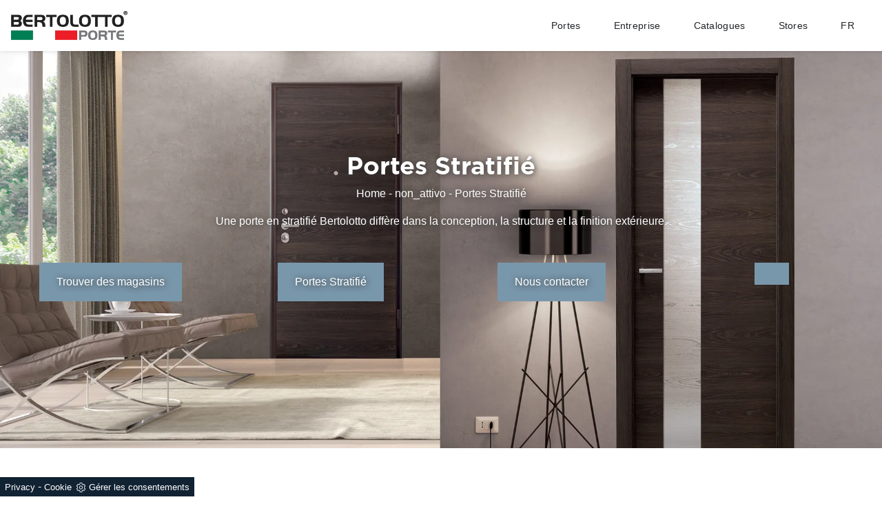

--- FILE ---
content_type: text/html; Charset=UTF-8
request_url: https://www.bertolotto.fr/materiels/portes-stratifie
body_size: 39037
content:
<!doctype html>
<html prefix="og: http://ogp.me/ns#" lang="">
  <head>
    <meta charset="utf-8">
    <title>Portes Stratifié | Bertolotto</title>
    <script type="application/ld+json">
{
 "@context": "http://schema.org",
 "@type": "BreadcrumbList",
 "itemListElement":
 [
  {
   "@type": "ListItem",
   "position": 1,
   "item":
   {
    "@id": "http://www.bertolotto.frnon_attivo",
    "name": "non_attivo"
    }
  },
  {
   "@type": "ListItem",
  "position": 2,
  "item":
   {
     "@id": "http://www.bertolotto.fr/materiels/portes-stratifie",
     "name": "Portes Stratifié"
   }
  }
 ]
}
</script>
    <meta name="description" content="Une porte en stratifié Bertolotto diffère dans la conception, la structure et la finition extérieure.">
    <meta name="robots" content="index, follow">
    <meta name="viewport" content="width=device-width, initial-scale=1, shrink-to-fit=no">
    <link rel="canonical" href="https://www.bertolotto.fr/materiels/portes-stratifie">
    <meta property="og:title" content="Portes Stratifié">
    <meta property="og:type" content="website">
    <meta property="og:url" content="https://www.bertolotto.fr/materiels/portes-stratifie">
    <meta property="og:image" content="https://www.bertolotto.fr/img/449/materiels-portes-stratifie_nfr_18045.webp">
    <meta property="og:description" content="Une porte en stratifié Bertolotto diffère dans la conception, la structure et la finition extérieure.">
    
    <meta name="facebook-domain-verification" content="junjoe3qm1y577psvlpc8na4rpcrq1" />
    <meta name="p:domain_verify" content="87fafdfc382a02a48f370e936c53756a"/>
    
    <!--FINE INTESTAZIONE-->
    <!--APP ICON + FAVICON-->
    <link rel="apple-touch-icon" sizes="57x57" href="/449/imgs/favicon/apple-icon-57x57.png">
    <link rel="apple-touch-icon" sizes="60x60" href="/449/imgs/favicon/apple-icon-60x60.png">
    <link rel="apple-touch-icon" sizes="72x72" href="/449/imgs/favicon/apple-icon-72x72.png">
    <link rel="apple-touch-icon" sizes="76x76" href="/449/imgs/favicon/apple-icon-76x76.png">
    <link rel="apple-touch-icon" sizes="114x114" href="/449/imgs/favicon/apple-icon-114x114.png">
    <link rel="apple-touch-icon" sizes="120x120" href="/449/imgs/favicon/apple-icon-120x120.png">
    <link rel="apple-touch-icon" sizes="144x144" href="/449/imgs/favicon/apple-icon-144x144.png">
    <link rel="apple-touch-icon" sizes="152x152" href="/449/imgs/favicon/apple-icon-152x152.png">
    <link rel="apple-touch-icon" sizes="180x180" href="/449/imgs/favicon/apple-icon-180x180.png">
    <link rel="icon" type="image/png" sizes="192x192"  href="/449/imgs/favicon/android-icon-192x192.png">
    <link rel="icon" type="image/png" sizes="32x32" href="/449/imgs/favicon/favicon-32x32.png">
    <link rel="icon" type="image/png" sizes="96x96" href="/449/imgs/favicon/favicon-96x96.png">
    <link rel="icon" type="image/png" sizes="16x16" href="/449/imgs/favicon/favicon-16x16.png">
    <link rel="manifest" href="/449/imgs/favicon/manifest.json">
    <meta name="msapplication-TileColor" content="#ffffff">
    <meta name="msapplication-TileImage" content="/449/imgs/favicon/ms-icon-144x144.png">
    <meta name="theme-color" content="#ffffff">
    <!--FINE APP ICON + FAVICON-->
    <!--INIZIO FOGLI DI STILE-->
    <link rel="stylesheet" href="/@/js-css/css/bootstrap.min.css">
    <link rel="preload" href="/@/js-css/css/bootstrap.min.css" as="style">
    <style>/* countdown black friday 2025 */@font-face { font-family: 'Blanch Condensed Regular'; font-style: normal; font-weight: normal; src: local('Blanch Condensed Regular'), url('/449/imgs/black-friday/blanch-condensed-webfont/blanch_condensed-webfont.woff') format('woff'); }      :root { --primary: #fafafa; --secondary: #efefef; --accent: #ff0062; --dark: #001034; --light: #f0f9ff; }.countdown-container { display: flex; justify-content: center; perspective: 1000px; }.countdown-segment { margin: 0 1rem 0 0; }.segment-value {  min-width: 30px; display: inline-block; font-size: 1.5rem;  background: linear-gradient(135deg, var(--primary) 0%, var(--secondary) 100%); -webkit-background-clip: text; background-clip: text; color: transparent; position: relative; transform-style: preserve-3d; }.segment-label {  display: inline-block; font-size:1rem;letter-spacing: 1px;color:white;}.ticker {position: absolute;bottom: 2rem;left: 0;right: 0;background: rgba(0, 16, 52, 0.7);padding: 1rem;overflow: hidden;border-top: 1px solid rgba(0, 178, 255, 0.3);border-bottom: 1px solid rgba(0, 178, 255, 0.3);}.ticker-content {display: flex;animation: ticker 20s linear infinite;white-space: nowrap;}.ticker-item {margin-right: 50px;font-weight: 700;color: var(--light);}.ticker-highlight {color: var(--secondary);}.blackf{font-family: 'Blanch Condensed Regular';font-size: 3rem; }/* Responsiveness */@media (max-width: 600px) {.max-w-logo{width:150px;}.tournament {font-size: 1rem;}.match {font-size: 1.8rem;}.segment-value {font-size: 1.5rem; }.countdown-segment {margin: 0 .5rem 0 0;}.segment-label {font-size: 0.7rem;}.pulse-ring {width: 300px;height: 300px;}}/* Animations */@keyframes pulse {0% {transform: translate(-50%, -50%) scale(0.8);opacity: 0.8;}70% {opacity: 0.2;}100% {transform: translate(-50%, -50%) scale(1.2);opacity: 0;}}@keyframes wave {0%, 100% {transform: scaleY(1);}50% {transform: scaleY(1.1);}}@keyframes beat {0% {transform: scale(1);}50% {transform: scale(1.1);}100% {transform: scale(1);}}@keyframes ticker {0% {transform: translateX(0);}100% {transform: translateX(-100%);}}@keyframes shimmer {0% {transform: translateX(-100%);}100% {transform: translateX(100%);}}/* countdown black friday 2025 */.grecaptcha-badge {display: none!important;}.smallTerms {font-size: 10px!important;}.bg-w {background: white!important; border-top: none!important; border-left: none!important; border-right: none!important;}</style>
    <style>@font-face {   font-family: "Gotham";   src: url("/449/css/fonts/Gotham-Book-Regular.otf") format("opentype");   font-display:swap; } @font-face {   font-family: "Gotham Light";   src: url("/449/css/fonts/Gotham-Light-Regular.otf") format("opentype");   font-display:swap; } @font-face {   font-family: "Gotham Medium";   src: url("/@/js-css/css/font/gotham/Gotham-Bold.otf") format("opentype");   font-display:swap; } @font-face {   font-family: "Gotham Bold";   src: url("/@/js-css/css/font/gotham/Gotham-Bold.otf") format("opentype");   font-display:swap; } .container {   font-family: "Gotham", sans-serif;   max-width: 1400px !important;   margin: 0 auto; } body {   max-width: 2048px;   margin: 0 auto!important; } a {   color: inherit !important; } a:hover {   text-decoration: none; } a:focus {   outline: none; } .marg-top-50 {   margin-top: 50px; } .marg-top-40 {   margin-top: 40px; } .marg-top-30 {   margin-top: 30px; } .marg-top-20 {   margin-top: 20px; } .marg-top-10 {   margin-top: 10px; } .marg-bot-90 {   margin-bottom: 90px; } .marg-bot-50 {   margin-bottom: 50px; } .marg-bot-40 {   margin-bottom: 40px; } .marg-bot-30 {   margin-bottom: 30px; } .marg-bot-20 {   margin-bottom: 20px; } .marg-bot-10 {   margin-bottom: 10px; } .pad-top-50 {   padding-top: 50px; } .marg-top-180 {   margin-top: 180px; } .marg-bot-180 {   margin-bottom: 180px; } .marg-top-90 {   margin-top: 90px; } .marg-bot-90 {   margin-bottom: 90px; } .py-90 {   padding-top: 90px;   padding-bottom: 90px; } .m-top-meno {   margin-top: -180px; } .c-1600 {   max-width: 1600px;   margin: 0 auto; } .c-900 {   max-width: 900px !important;   margin: 0 auto; } /* NAVBAR */  .megamenu {   position: static; } .megamenu .drop-1 {   background: none;   border: none;   width: 98%;   left: 1%;   top: 100%; } .drop-1 {   z-index: -1;   opacity: 0;   transition: all 0.1s linear;   background-color: #fff !important; } .op1 {   opacity: 1 !important;   z-index: 100; } .dropdown-menu {   border-radius: 0 !important; } .dropdown:hover > .dropdown-menu {   display: block; } .navbar-expand-lg .navbar-nav .nav-link {   padding-right: 1.5rem;   padding-left: 1.5rem;   color: rgb(0, 0, 0, 0.7);   transition: all 0.3s linear; } .navbar-expand-lg .navbar-nav .nav-link:hover {   color: rgb(0, 0, 0, 0.5); } .navbar-expand-lg .navbar-nav .nav-link1 {   font-size: 14px; } .navbar-expand-lg .navbar-nav .p-05 {   padding-right: 0.8rem;   padding-left: 0.8rem;   position: relative; } .navbar-expand-lg .navbar-nav .p-05::before {   content: "";   position: absolute;   width: 1px;   height: 25px;   background-color: #ccc;   left: 0;   top: 25%; } .hs-nav {   position: fixed;   z-index: 11;   top: 0; } .tit-submenu {   font-size: 16px; /*  font-weight: bold;   font-style: italic;   text-transform: uppercase;*/   letter-spacing: 1px;   position: relative;   padding-bottom: 6px;   margin-bottom: 6px; } .tit-submenu::before {   content: "";   width: 35%;   height: 0.8px;   background-color: #666;   bottom: 0;   left: 0;   position: absolute; } .subtit-submenu {   font-size: 14px;   font-weight: bold;   font-style: italic; /*  text-transform: uppercase;*/   letter-spacing: 1px;   position: relative;   padding-bottom: 6px;   margin-bottom: 0px; } .scroll-down {   display: block;   text-align: center;   font-size: 60px;   color: #222;   text-shadow: 0px 0px 5px #fff;   animation: bounce 2s infinite;   width: 100%;   margin-top: -90px;   z-index: 100; } .img-dettaglio-sm img {   top: -110px;   transform: rotate(180deg); } .cerca-mob {   color: rgb(0, 0, 0, 0.7); } .src-mob {   width: 60%;   padding: 22px 15px;   background-color: #efd4bc;   border: none;   color: #333;   font-weight: 400;   font-size: 16px;   text-transform: uppercase;   text-align: center; } .cerca-mob:hover {   color: rgb(0, 0, 0, 0.9) !important;   text-transform: none;   text-decoration: none; } .cerca-mob span {   padding: 0 15px; } .shadow-home {   box-shadow: 0px 0px 15px 1px #999; } .tit-box h3 {   text-align: center;   text-transform: uppercase;   font-size: 30px;   padding-bottom: 8px;   margin-bottom: 10px;   position: relative; } .tit-box h3::after {   content: "";   position: absolute;   height: 2px;   width: 35%;   bottom: 0;   left: 32%;   background-color: #bfb9b2; } .op-parallax {   position: relative;   max-height: 1000px!important;   background-size: cover!important;   background-attachment: fixed!important; } .op-parallax::after {   content: "";   position: absolute;   top: 0;   bottom: 0;   left: 0;   right: 0;   background-color: #000;   opacity: 0.5; } .h-100 {   height: 100%; } .text-parallax {   text-align: center;   color: #fff !important;   z-index: 1; } .text-parallax h4 {   font-size: 26px;   font-weight: bolder;   letter-spacing: 0.6px;   padding-bottom: 18px;   margin-bottom: 0; } .text-parallax p {   font-size: 14px;   font-weight: lighter;   margin-bottom: 0;   line-height: 1.6; } .box-home-elemento figure {   position: relative;   overflow: hidden;   margin: 0; } .box-home-elemento img {   transition: all 0.6s linear; } .box-home-elemento figure::after {   content: "";   position: absolute;   top: 0;   left: 0;   bottom: 0;   right: 0;   background-color: #000;   opacity: 0;   transition: all 0.6s linear; } .box-home-elemento h3 {   position: absolute;   bottom: 20px;   color: #fff;   font-size: 18px;   z-index: 1;   width: 100%;   text-align: center;   left: 0;   margin: 0;   padding: 0; } .box-home-elemento a:hover figure::after {   opacity: 0.5; } .box-home-elemento a:hover img {   transform: scale(1.1); }  @media (min-width: 768px) {   .ct-sezioni-top__news .schedina-sezione {     flex: 0 0 33.33% !important;     max-width: 33.33% !important;   } }  @keyframes bounce {   0%,   20%,   50%,   80%,   100% {     transform: translateY(0);   }   40% {     transform: translateY(-15px);   }   60% {     transform: translateY(-5px);   } }  .breadcrumbs {   color: #707070; } .breadcrumbs a {   transition: all 0.3s ease-in-out 0s; } .breadcrumbs a:hover {   color: #333 !important; }  /* FINE NAVBAR */  .cont-img {   overflow: hidden;   position: relative; }  /* FOOTER */  .contenitore-centrale {   width: 75%; } .divider-bottom {   width: 100%;   height: 1px;   background-color: #333;   margin-top: 20px;   margin-bottom: 20px; } .postilla {   font-style: italic; } footer {   padding: 100px 0px;   background-color: #bfb9b2; } footer .prima-row-footer {   border-top: 1px solid #c7c7c7;   border-bottom: 1px solid #c7c7c7;   padding-top: 45px;   padding-bottom: 45px; } footer .footBert {   font-weight: 400;   color: #414347;   text-align: center;   font-size: 1.75rem; } footer a {   display: block;   font-weight: 300;   transition: all 0.3s linear;   font-size: 14px !important; } footer p {   margin: 0px;   font-weight: 300;   color: #707070; } .footer-destra {   text-align: right; } .footer-centro a {   display: inline; } .contatti_social {   display: inherit; } .contatti_social1 a {   transition: all 0.3s linear;   font-size: 20px !important; } .contatti_social1:hover a {   color: #888 !important; } .bertolotto-link {   list-style: none;   padding-left: 0; } .bertolotto-link li:hover a {   color: #888 !important;   font-weight: 600; } .text-center a:hover {   color: #888 !important;   font-weight: 500; }  /* FINE FOOTER */ /* SLIDER HOMEPAGE */  .didascalia-slider {   position: absolute;   top: 15vh;   left: 0px;   width: 100%;   text-align: center;   text-shadow: 3px 4px #000; } .didascalia-slider h2 {   max-width: 1140px;   margin: 0 auto;   color: #fff;   font-size: 45px;   font-weight: 700; } .didascalia-slider p {   max-width: 1140px;   margin: 40px auto;   color: #d4b21d; } .didascalia-slider a {   max-width: 1140px;   margin: 0 auto;   color: #fff !important;   background-color: #d4b21d;   border-radius: 25px;   padding: 15px 45px;   display: inline-block;   transition: all 0.3s ease-in-out 0s; } .didascalia-slider a:hover {   background-color: #1a1a1a; } .slider-homepage .slider-freccia-sinistra {   font-size: 50px;   position: absolute;   top: 45%;   left: 30px;   z-index: 1; } .slider-homepage .slider-freccia-destra {   font-size: 50px;   position: absolute;   top: 45%;   right: 30px; } .slider-homepage .slider-freccia-sinistra, .slider-homepage .slider-freccia-destra {   border-radius: 25px;   padding: 0 10px;   background: #ffffff80; } .slider-homepage .slick-slide {   padding: 0 7px !important; } @media (max-width: 450px) {   .slider-homepage .slider-freccia-sinistra,   .slider-homepage .slider-freccia-destra {     display: none;   }   .slider-homepage .slick-list {     padding: 0;   } }  /* FINE SLIDER HOMEPAGE */ /* BOX HOME HOMEPAGE*/  .accordion {   background-color: transparent;   color: #444;   cursor: pointer;   padding: 5px;   width: 100%;   letter-spacing: 0.25em;   font-size: 13px;   font-weight: 700;   text-align: left;   text-transform: uppercase;   border: none;   outline: none;   margin-bottom: 20px;   transition: 0.4s; } .panel {   padding: 0 18px;   background-color: white;   max-height: 0;   overflow: hidden;   transition: max-height 0.2s ease-out; } .panel p {   margin-bottom: 20px; } /*.accordion::before {   content: "\02795";   font-size: 13px;   color: #777;   float: left;   margin-right: 5px;   opacity: 0.5; } .active::before {   content: "\2796"; }*/  .schedina-boxhome {   margin-bottom: 30px;   transition: all 0.3s ease-in-out 0s;   background-color: #fff; } .schedina-boxhome figure {   position: relative; } .schedina-boxhome figure {   opacity: 0.7;   transition: all 0.3s ease-in-out 0s;   margin: 0; } .schedina-boxhome:hover figure {   opacity: 1; } .schedina-boxhome a h3 {   transition: all 0.3s ease-in-out 0s;   color: #aaa !important; } .schedina-boxhome:hover a h3 {   color: #333 !important; } .schedina-boxhome:hover {   box-shadow: 0px 0px 20px -5px #888888; } .immagine-schedina-boxhome {   padding-right: 15px !important; } .descrizione-interna-schedina-boxhome {   padding-left: 15px !important;   padding-top: 12% !important;   padding-right: 15px !important; } .descrizione-interna-schedina-boxhome p {   min-height: 200px;   text-align: justify;   font-size: 15px;   color: #999; } .inverti .descrizione-interna-schedina-boxhome {   order: 1;   padding-left: 15px !important;   padding-right: 15px !important; } .inverti .immagine-schedina-boxhome {   order: 2;   padding-right: 0px !important;   padding-left: 15px !important; } .schedine-boxhome {   order: 2; } .bg-col-home { } .back-img {   background-image: url("/449/imgs/prova1.png"); } .back-img1 { } .back-img2 { } .back-img3 { }  .box-homepage h2 {   text-transform: uppercase;   font-weight: 700;   font-size: 2vw;   letter-spacing: 0.1em;   color: #414347; } .box-homepage h3 {   text-align: right;   letter-spacing: 0.2em;   color: #414347; } .box-homepage h3::before {   content: "";   width: 50px;   height: 3px;   background-color: #403229;   margin-right: 10px;   display: inline-block; } .box-homepage p {   font-weight: 300;   margin-top: 0.5rem; } .box-homepage a {   border: 2px solid #414347;   letter-spacing: 0.15em;   padding: 15px 30px;   margin-top: 25px;   display: inline-block;   font-size: 18px;   float: right; } .box-homepage-fluid h2 {   color: #e6a959; } .box-homepage-fluid h3 {   color: #fff; } .box-homepage-fluid p {   color: #fff; } .box-homepage-fluid a {   color: #fff !important;   border-color: #fff; } .img-homepage {   margin-top: -200px;   z-index: -1; }  /* FINE BOX HOME HOMEPAGE */ /* PARALLAX HOMEPAGE */  .parallax-homepage {   height: 75vh; } .didascalia-parallax-homepage {   color: #403229;   padding: 0px 20vw;   top: 25vh; } .didascalia-parallax-homepage h2 {   text-transform: uppercase;   font-weight: 700;   font-size: 3vw; } .didascalia-parallax-homepage a {   border: 2px solid #403229;   letter-spacing: 0.15em;   padding: 15px 30px;   margin-top: 25px;   display: inline-block;   font-size: 18px; } .parallax-mobile {   display: none; }  /* FINE PARALLAX HOMEPAGE */ /* PAGINA 404 */  .intestazione-404 {   text-align: center;   padding-top: 100px;   padding-bottom: 40px; } .corpo-404 h2 {   padding-top: 17%; } .corpo-404 {   padding-bottom: 100px; }  /* FINE PAGINA 404 */ /* PAGINA RUBRICA */  .intestazione-h1-pagina1 {   text-align: left;   padding-top: 50px; } .intestazione-h1-pagina1 h1 {   font-size: 36px;   margin-bottom: 0px;   font-weight: 500;   font-family: "Gotham Medium";   color: #212529;   text-align: left;   text-transform: uppercase; } .intestazione-h1-pagina1 a {   font-size: 14px;   color: #999 !important;   transition: all 0.3s ease-in-out 0s; } .intestazione-h1-pagina1 a:hover {   color: #333 !important; } .intestazione-h1-pagina1 p {   font-size: 14px;   color: #999 !important;   margin-bottom: 10px; } .slider-rub .slick-list {   padding: 0; } .slider-rub .slick-slide img {   max-width: 1140px; } .schedina-rub {   transition: all 0.3s ease-in-out 0s;   border-bottom: 1px solid black; } .schedina-rub:hover { } .desc-schedine-rubrica h3 {   text-align: center; /*  min-width: 400px; */   transition: all 0.3s ease-in-out 0s;   color: #ccc;   background-color: #fff;   /* padding: 10px 30px; */   position: relative;   top: auto;   bottom: auto;   font-family: "Gotham Medium";   color: #212529;   left: auto; } .schedina-rub:hover h3 {   color: #333;   z-index: 20;   opacity: 0.7; } .schedina-rub img {   opacity: 1;   transition: all 0.3s ease-in-out 0s; } .schedina-rub:hover img {   z-index: 20; } .desc-schedine-rubrica-desc p {   color: #333;   /* padding: 40px 50px; */ } @media (max-width: 1999px) {   .desc-schedine-rubrica h3 {   } } @media (max-width: 1199px) {   .desc-schedine-rubrica h3 {   } } @media (max-width: 991px) {   .desc-schedine-rubrica h3 {   } } @media (max-width: 767px) {   .desc-schedine-rubrica h3 {   }   footer {     padding: 50px 0px;   }   .op-parallax {     background-attachment: scroll!important;   } } @media (max-width: 499px) {   .desc-schedine-rubrica h3 {   } } @media (max-width: 452px) {   .desc-schedine-rubrica h3 {   } } @media (max-width: 416px) {   .desc-schedine-rubrica h3 {   } } @media (max-width: 391px) {   .desc-schedine-rubrica h3 {   } } @media (max-width: 356px) {   .desc-schedine-rubrica h3 {   } } @media (max-width: 338px) {   .desc-schedine-rubrica h3 {   } } @media (max-width: 323px) {   .desc-schedine-rubrica h3 {   } }  /* FINE PAGINA RUBRICA */ /* PAGINA SEZIONE */  .bottone-tag-mobile {   display: none;   text-align: center; } .bottone-tag-mobile a {   border-radius: 3px;   border: 1px solid #999;   padding: 5px 10px;   color: #999 !important;   display: inline-block;   transition: all 0.3s ease-in-out 0s; } .bottone-tag-mobile a:hover {   color: #333 !important;   border-color: #333; } .bottone-tag-mobile a .fa {   margin-left: 5px; } .bottone-tag-mobile1 {   text-align: center;   margin-bottom: 40px;   margin-top: 40px; } .bottone-tag-mobile1 a {   border-radius: 3px;   border: 1px solid #999;   padding: 5px 10px;   color: #999 !important;   display: inline-block;   transition: all 0.3s ease-in-out 0s; } .bottone-tag-mobile1 a:hover {   color: #333 !important;   border-color: #333; } .bottone-tag-mobile1 a .fa {   margin-left: 5px; } .schedina-sezione {   margin-bottom: 30px;   margin-top: 15px; } .schedina-sezione figure {   position: relative;   opacity: 1;   transition: all 0.3s ease-in-out 0s; } .schedina-sezione:hover figure { } .schedina-sezione a h3 {   text-align: left;    transition: all 0.3s ease-in-out 0s;   margin-top: 22px;   font-family: "Gotham Medium";   font-style: normal;   font-weight: 500;   font-size: 20px;   line-height: 120%;   /* or 24px */    color: #212529; } .schedina-sezione a:hover h3 {   text-decoration: underline;   color: #111; } .immagine-schedina-sezione {   padding-right: 15px !important; } .immagine-schedina-sezione figure {   margin: 0 auto;   max-width: 100%; }  .immagine-schedina-sezione img {   width: 100%; } .descrizione-interna-schedina-sezione {   padding-left: 0 !important;   padding-right: 15px !important; } .descrizione-interna-schedina-sezione p {   font-style: normal;   font-weight: normal;   font-size: 16px;   line-height: 24px;    color: #212529; } .inverti .descrizione-interna-schedina-sezione {   order: 1;   padding-left: 15px !important;   padding-right: 15px !important; } .inverti .immagine-schedina-sezione {   order: 2;   padding-right: 0px !important;   padding-left: 15px !important; } .schedine-sezioni {   order: 2; } .schedina-sezione {   transition: all 0.3s ease-in-out 0s; } .schedina-sezione:hover { } .cataloghi-sezione {   order: 3; } .paginatore-sopra {   /*margin-top: -20px;*/   margin-bottom: 1rem;   float: right; } .page_nav {   list-style: none;   padding: 0px;   margin: 0px;   display: flex;   margin-top: 30px;   justify-content: center; } .page_nav li {   display: flex;   align-items: flex-end; }  .page_nav a {   display: inline-block;   margin-left: 10px;   color: #999;   width: 50px;   height: 50px;    border: 1px solid #212529;   box-sizing: border-box;   border-radius: 4px;   display: flex;   justify-content: center;   align-items: center;   font-family: "Gotham Medium";   font-style: normal;   font-weight: bold;   font-size: 16px;   line-height: 150%;   /* or 24px */    display: flex;   align-items: center;   text-align: center;    color: #212529;    opacity: 0.5;   margin-left: 8px;   margin-right: 8px; } .page_nav li:first-child {   margin-left: 0px; } .page_nav a.pag_attivo {   font-family: "Gotham Bold";   opacity: 1; }  /* FINE PAGINA SEZIONE */ /* SELETTORE TAG */  .selettore-tag {   order: 1; } .selettore-tag .dropdown-menu_tag {   padding: 0px;   list-style: none;   width: 100%;   float: left; } .selettore-tag .dropdown-menu_tag li {   margin-bottom: 15px;   font-size: 14px;   color: #999;   width: 100%;   float: left;   transition: all 0.3s ease-in-out 0s;   min-height: auto; } .selettore-tag .dropdown-menu_tag li:hover {   color: #333; } .selettore-tag .dropdown-menu_tag li a {   width: 100%;   float: left;   position: relative;   font-weight: normal;   font-size: 13px;   line-height: 120%;   color: #212529 !important;   text-align: left; } .selettore-tag .dropdown_tag {   margin-top: 60px; } .selettore-tag .dropdown_tag:first-child {   margin-top: 0px; } .selettore-tag .dropdown-toggle {   position: relative;   font-size: 20px;   padding-bottom: 10px;   margin-bottom: 25px;   width: 100%;   float: left;    font-style: normal;   font-weight: normal;   font-size: 12px;   line-height: 11px;   display: flex;   align-items: center;   letter-spacing: 0.02em;    color: #212529;    opacity: 0.5;   text-transform: uppercase;   display: flex;   justify-content: space-between; } .selettore-tag .dropdown-toggle::before {   width: 100%;   height: 1px;   bottom: 0;   left: 0;   background: #999;   content: "";   position: absolute; }  /* FINE SELETTORE TAG */ /* PAGINA PRODOTTO */  .facebook {   margin-top: 10px;   margin-bottom: 10px;   padding-bottom: 40px; } .facebook .row {   margin-left: 0px; } .fb-like {   margin-right: 10px;   float: left; } .fb-like iframe{   width: 200px !important; } .pinterest {   display: inline-block;   float: left;   margin-top: -1px; } .intestazione-h1-pagina {   text-align: center;   padding-top: 50px; } .intestazione-h1-pagina h1 {   font-size: 30px;   margin-bottom: 0px;   font-weight: 500; } .intestazione-h1-pagina a {   font-size: 14px;   color: #999 !important;   transition: all 0.3s ease-in-out 0s; } .intestazione-h1-pagina a:hover {   color: #333 !important; } .intestazione-h1-pagina p {   font-size: 14px;   color: #999 !important;   margin-bottom: 10px; } .testo-pagina-centro h2 {   font-size: 22px; } .testo-pagina-centro p {   text-align: justify;   color: #999;   font-size: 15px; } .testo-pagina-centro-slider h2 {   font-size: 22px;   margin-top: 20px; } .testo-pagina-centro-slider p {   text-align: justify;   color: #999;   font-size: 14px;   margin-bottom: 2rem; } .tab-content {   padding: 30px 20px;   background: #fff;   border: solid 1px #ccc; } .tab-content img {   width: 60%; } .tab_porte {   margin-top: 30px;   margin-bottom: 30px; } .nav-tabs {   border-bottom: medium none;   margin-left: 2px; } .nav-tabs > li {   float: left;   margin: 0 -2px; } .nav-tabs > li > a {   font-size: 12px;   color: #444;   text-transform: uppercase;   border-radius: 0px;   padding: 15px 25px;   background: rgba(255, 255, 255, 1);   border: 1px solid #d6dcde;   position: relative;   top: 0px; } .nav-tabs > li > a.active {   border-bottom: none !important; } .nav-tabs > li.active > a {   font-size: 12px;   color: #444;   padding: 15px 25px;   position: relative;   top: 0px;   z-index: 999; } .nav-tabs {   border-bottom: none;   margin-bottom: -1px; } .tab_porte .active::before {   content: ""; } .selettore-tag-pagina {   border-left: 1px solid #ebebeb; } .selettore-tag-pagina .dropdown_tag {   margin-top: 10px; } .selettore-tag-pagina .dropdown-menu_tag li a {   display: none; } .selettore-tag-pagina .dropdown-menu_tag li .tag_attivo {   display: block;   position: relative; } .selettore-tag-pagina .dropdown-menu_tag li .tag_attivo::before {   position: absolute;   right: 0;   top: 0px;   font-family: fontawesome;   content: "";   color: #999;   transition: all 0.3s ease-in-out 0s; } .selettore-tag-pagina .dropdown-menu_tag li .tag_attivo:hover::before {   color: #333; } .selettore-tag-pagina h3 {   margin-bottom: 20px;   padding-bottom: 10px;   margin-top: 10px;   padding-top: 20px;   border-top: 1px solid #ebebeb;   position: relative;   font-size: 20px; } .selettore-tag-pagina h3::before {   width: 50px;   height: 3px;   bottom: 0;   left: 0;   background: #f2e9e9;   content: "";   position: absolute; } .tag_nometag_sefoto img {   max-width: 55px; } .tag_alaska .dropdown_tag li {   margin-left: 0px; } .tag_alaska .dropdown_tag span {   margin-left: 10px; } .form-tags input {   border: solid 1px #ccc;   max-width: 376px;   width: 100%;   height: 43px;   line-height: 41px;   padding: 0 20px; } .form-tags span {   font-size: 12px;   padding: 4px 0 0;   display: table;   margin-bottom: -9px; } .dropdown_tag span {   margin-bottom: 30px;   margin-left: 30px;   font-size: 16px; } .dropdown_tag li {   margin-left: 30px;   margin-right: 7px;   margin-bottom: 9px;   width: auto;   min-height: 50px;   text-align: center; } border: 1px solid #d6644a; .dropdown-menu_tag {   padding-top: 20px;   width: 100%;   height: auto;   overflow: hidden; } .dropdown-menu_tag li {   width: auto;   margin-top: 10px; } border: 1px solid #d6644a; .dropdown-menu_tag li:hover {   border: 1px solid #d6644a;   background-color: #d6644a;   color: white !important;   transition: all 0.3s ease; } .dropdown_tag li {   display: inline-block;   margin-left: 20px;   margin-right: 0px;   margin-bottom: 0px; } .dropdown_tag li a {   font-size: 13px;   color: #888;   line-height: 28px;   padding: 0 10px;   display: table;   width: auto;   height: auto; } .dropdown_tag li a:hover {   background-color: #ccc;   color: white !important;   transition: all 0.3s ease; } border: 1px solid #d6644a; background-color: #d6644a; .dropdown_tag li a img {   width: 70%; } .tag_attivo {   background-color: #ccc;   color: #fff !important; } .navbar-right_tag {   background-color: transparent;   margin-top: 0px; } .dropdown_tag {   margin-top: 30px; } .cella_form {   margin: 10px 0; }  .checkbox {   margin-bottom: 20px;   margin-top: 20px; } .checkbox input {   margin-right: 9px; }  .form-control {   background-color: #f9f9f9;   color: #7e7871;   display: block;   font-size: 14px;   height: 40px;   padding: 10px 10px;   width: 100%;   text-align: center;   border-color: #e6e6e6;   background: none;   border: 0;   border-bottom: 2px solid #bfb9b2;   border-radius: 0; } .invia {   background-color: #f9f9f9;   color: #7e7871;   display: block;   font-size: 18px;   height: 40px;   padding: 10px 10px;   width: 50%;   text-align: center;   border: 1px solid transparent;   border-radius: 4px;   border-color: #e6e6e6;   cursor: pointer;   margin-top: 20px;   margin-bottom: 20px;   padding: 6px 12px;   text-align: center;   vertical-align: middle;   border: 2px solid #bfb9b2;   transition: 0.3s ease; }  .invia:hover {   background: #bfb9b2; } .info {   text-align: center;   padding-right: 0px;   padding-left: 0px;   text-transform: uppercase;   font-size: 18px;   margin-bottom: 10px; } .sfondo_info {   background-color: #fdfdfd;   padding-top: 20px;   padding-bottom: 1px;   border-radius: 5px; } .ps-header {   margin-top: 10px;   padding-left: 20px; }  @media (max-width: 699px) {   .tab_porte {     display: none;   } } @media (max-width: 992px) {   .nav-tabs > li > a {     padding-left: 15px !important;     padding-right: 15px !important;     font-size: 10px;   } }  /* FINE PAGINA PRODOTTO */  @media (max-width: 767px) {   .navbar-light .navbar-toggler {     border: none;   }   .navbar-light .navbar-toggler:focus {     outline: none;   }   .navbar-collapse .navbar-nav {     border-bottom: 1px solid #ddd;     border-top: 1px solid #ddd;     background-color: #f9f9f9;     margin-top: 1rem;   }   .schedine-sezioni {     order: 1;   }   .cataloghi-sezione {     order: 2;   }   .selettore-tag {     order: 3;   }   .selettore-tag-pagina {     margin-top: 50px;   }   .bottone-tag-mobile {     display: block;     margin-bottom: 40px;     margin-top: 40px;   }   .paginatore-sopra {    /* margin-top: 50px;*/   }   .parallax-mobile {     display: block;   }   .parallax-desktop {     display: none;   }   .didascalia-parallax-homepage {     top: 30px;     padding: 0px 15px;   }   .accordion {     margin-bottom: 0px;     margin-top: 20px;   }   .panel p {     margin-bottom: 0px;     margin-top: 20px;   }   .box-homepage-mezzo {     margin-top: 5vh;   }   .box-homepage-fluid {     padding-top: 5vh;     padding-bottom: 5vh;     order: 1;   }   .box-homepage-fluid-img {     margin-top: 20px;     order: 2;   }   .footer-destra {     border-top: 1px solid #c7c7c7;     margin-top: 45px;     padding-top: 45px;     text-align: center;   } } @media (max-width: 767px) {   .ct-hero .h2 {     font-size: 17px;   }   .immagine-schedina-sezione {     padding-left: 15px !important;   } } @media (max-width: 575px) {   .didascalia-homepage h1 {     letter-spacing: 0px;   }   .box-homepage h2 {     font-size: 6vw;   }   .didascalia-parallax-homepage h2 {     font-size: 6vw;   }   .didascalia-parallax-homepage a {     padding: 10px 20px;     font-size: 14px;   } }  .pos-f-l {   position: fixed;   top: 0px;   right: 0px;   min-width: 300px;   background-color: #fff;   z-index: 10000; } .oscura-tutto::after {   content: "";   position: absolute;   top: 0;   left: 0;   bottom: 0;   right: 0;   z-index: 999;   background-color: #333;   opacity: 0.5;   display: block;   height: 100%; } .altezza-100 {   min-height: 2100px;   list-style: none; } .nav-link {   font-size: 14px;   font-weight: lighter;   letter-spacing: 0.3px; } .navbar-light .navbar-toggler {   border: none; } .per-chiusura span {   font-size: 30px; } .per-chiusura {   text-align: right;   cursor: pointer; } .marg-top-30vh {   margin-top: 26vh; }  /*Masnory */ .realizzazioni_masnory {   max-width: 1440px;   margin: 0 auto; }  .company-profile .container {   margin-bottom: 70px; }  .realizzazioni_masnory .schedina-sezione:nth-child(odd) {   max-width: 50% !important;   width: auto !important; } .realizzazioni_masnory .schedina-sezione:nth-child(even) {   max-width: 50% !important;   width: auto !important; } .realizzazioni_masnory .schedina-sezione:first-child {   max-width: 40.3% !important;   width: auto !important; }  .realizzazioni_masnory .schedina-sezione:nth-child(2) {   max-width: 59% !important;   width: auto !important; } .realizzazioni_masnory .schedina-sezione:nth-child(3) {   max-width: 100% !important;   width: auto !important; }  .realizzazioni_masnory .descrizione-interna-schedina-sezione {   display: none; }  .realizzazioni_masnory .immagine-schedina-sezione {   width: 100%;   flex-basis: 100%;   flex: 100%;   max-width: 100%; }  .realizzazioni_masnory .immagine-schedina-sezione figure {   max-width: 100%; }  .realizzazioni_masnory .schedina-sezione:hover {   box-shadow: none; } .realizzazioni_masnory .schedina-sezione:hover figure {   transform: scale(1); }  .realizzazioni_masnory .immagine-schedina-sezione {   padding-left: 20px !important;   padding-right: 20px !important; }  .realizzazioni_masnory .descrizione-interna-schedina-sezione {   position: absolute;   width: 100%;   height: 100%;   background: rgba(0, 0, 0, 0.8);   width: calc(100% - 40px);   transition: 0.3s ease;   max-width: 100%;   align-items: center;   flex-wrap: wrap;   justify-content: center;   align-content: center;   left: 20px;   flex-direction: column;   opacity: 0;   visibility: hidden;   display: flex;   top: 0; }  .realizzazioni_masnory .schedina-sezione:hover .descrizione-interna-schedina-sezione {   opacity: 1;   visibility: visible; }  .realizzazioni_masnory .schedina-sezione a h3 {   color: white; }  .realizzazioni_masnory .descrizione-interna-schedina-sezione p {   color: white; }  .referenza_single {   padding-top: 30px; }  .referenza_single_text {   margin-top: 50px; }  .referenza_single_text .ps-header {   padding-left: 0; }  .referenza_single_text .ps-header .link_testo strong {   font-weight: 600; }  .referenza_correlati .col-md-6 {   margin: 0 auto;   padding: 0;   position: relative; } .referenza_correlati .col-md-6 a:first-child {   position: absolute;   z-index: 99999;   color: white !important;   height: 100%;   width: 100%;   display: flex;   align-items: center;   justify-content: center; } .referenza_correlati .col-md-6 a h4 {   font-size: 3rem;   transition: 0.5s ease; }  .referenza_correlati .col-md-6 a:nth-child(2):before {   content: "";   position: absolute;   width: 100%;   height: 100%;   top: 0;   left: 0;   background: rgba(0, 0, 0, 0.9);   transition: 0.5s ease; }  .referenza_correlati .col-md-6:hover a:nth-child(2):before {   background: rgba(0, 0, 0, 0.4); }  .referenza_correlati .col-md-6:hover a h4 {   opacity: 0; }  /* Companuy */  .hero-cp {   width: 100vw;   height: 90vh;   position: relative;   display: flex;   flex-direction: column;   align-items: center;   justify-content: center;   background-size: cover !important;   background-position: center !important;   background-repeat: no-repeat !important; }  .hero-cp:before {   content: "";   width: 100%;   height: 100%;   position: absolute;   background: rgba(0, 0, 0, 0.8);   left: 0;   top: 0; }  .hero-cp--inner {   position: absolute; }  .hero-cp h1 {   color: white;   font-size: 10rem; }  .hero-cp-menu {   border-top: 1px solid white; }  .hero-cp-menu ul {   padding-left: 0;   margin: 0;   list-style-type: none;   display: flex;   flex-wrap: wrap;   justify-content: center; }  .hero-cp-menu ul li {   color: white;   flex-basis: 33.33%;   text-align: center;   margin-top: 30px; } .cp-chisiamo {   margin-top: 70px; } .cp-chisiamo img {   width: 100%; }  .cp-chisiamo h2 {   text-align: center;   font-size: 4rem;   margin-bottom: 30px; } .cp-chisiamo p {   column-count: 2; }  .grid-2 {   column-count: 2; }  .little-img {   width: 40%; }  /* The actual timeline (the vertical ruler) */ .timeline {   position: relative;   max-width: 1200px;    margin: 0 auto;   margin-bottom: 100px; }  /* The actual timeline (the vertical ruler) */ .timeline::after {   content: "";   position: absolute;   width: 6px;   background-color: gray;   top: 0;   bottom: 0;   left: 50%;   margin-left: -3px; }  /* Container around content */ .timeline .container {   padding: 10px 40px;   position: relative;   background-color: inherit;   width: 50%;   margin: 0 !important;   margin-bottom: 0 !important;   max-width: 50% !important; }  /* The circles on the timeline */ .timeline .container::after {   content: "";   position: absolute;   width: 25px;   height: 25px;   right: -17px;   /* background-color: gray;   border: 4px solid gray; */   top: 15px;   border-radius: 50%;   z-index: 1; }  /* Place the container to the left */ .timeline .left {   left: 0; }  /* Place the container to the right */ .timeline .right {   left: 50%; }  /* Add arrows to the left container (pointing right) */ .timeline .left::before {   content: " ";   height: 0;   position: absolute;   top: 22px;   width: 0;   z-index: 1;   right: 30px;   border: medium solid white;   border-width: 10px 0 10px 10px;   border-color: transparent transparent transparent white; }  /* Add arrows to the right container (pointing left) */ .timeline .right::before {   content: " ";   height: 0;   position: absolute;   top: 22px;   width: 0;   z-index: 1;   left: 30px;   border: medium solid white;   border-width: 10px 10px 10px 0;   border-color: transparent white transparent transparent; }  /* Fix the circle for containers on the right side */ .timeline .right::after {   left: -16px; }  /* The actual content */ .timeline .content {   padding: 20px 30px;   background-color: white;   position: relative;   border-radius: 6px; } @media screen and (max-width: 1024px) {   .company-profile img {     max-width: 100%;   } }  @media screen and (max-width: 767px) {   .cp-chisiamo h2 {     margin-top: 50px;   }   .cp-chisiamo p {     column-count: 1;   }   .hero-cp h1 {     font-size: 3.5rem;     text-align: center;   }   .grid-2 {     column-count: 1;     margin-top: 50px;   }   .company-profile h3 {     margin-top: 50px;   } }  /* Media queries - Responsive timeline on screens less than 600px wide */ @media screen and (max-width: 600px) {   /* Place the timelime to the left */   .timeline::after {     left: 31px;   }    /* Full-width containers */   .timeline .container {     width: 100%;     padding-left: 70px;     padding-right: 25px;     max-width: 100% !important;   }    /* Make sure that all arrows are pointing leftwards */   .timeline .container::before {     left: 60px;     border: medium solid white;     border-width: 10px 10px 10px 0;     border-color: transparent white transparent transparent;   }    /* Make sure all circles are at the same spot */   .timeline .left::after,   .right::after {     left: 15px;   }    /* Make all right containers behave like the left ones */   .timeline .right {     left: 0%;   } }  /* CONTATTI*/  .contatti__address {   display: flex;   justify-content: flex-start;   align-items: center;   margin-top: 35px;   margin-bottom: 40px; }  .contatti__address h3 {   color: #bfb9b2;   font-weight: bold;   font-size: 3.3rem;   width: 40%; }  .contatti__address p.contatti_sede {   font-size: 2.2rem;   width: 35%; }  .contatti__addressLeft a {   text-decoration: underline; }  .contatti__btm > p {   font-size: 1.3rem; }  .contatti_rubrica .col-2.marg-top-20 {   display: none; }  .contatti_rubrica .col-12.col-sm-8.marg-top-20 {   flex: 100%;   max-width: 100%;   width: 100%; }  .contatti__addressLeft {   width: 25%; }  .home:before .swiper-slide a{   content: "";   position: absolute;   width: 100%;   height: 100%;   left: 0;   top: 0;    background: linear-gradient(180deg, rgba(33, 37, 41, 0.5) 0%, rgba(33, 37, 41, 0.05) 100%);   z-index: 99; }  .ct-abs {   position: absolute;   top: 50%;   z-index: 99; } .ct-hero {   /* left: 0; */   display: flex;   margin-left: auto;   margin-right: auto;   flex-wrap: wrap;   text-align: center;   justify-content: center;   color: white;   flex-direction: column; }  .ct-hero .h1 {   font-family: "Gotham Medium";   font-style: normal;   font-weight: 500;   font-size: 16px;   text-transform: uppercase;   flex-direction: column; }  strong {   font-family: "Gotham Medium";    font-weight: 500; } .ct-hero .h2 {   font-family: "Gotham Medium";   font-style: normal;   font-weight: 500;   font-size: 32px; }  .ct-hero a, .btn-outline {   display: flex;   border: 1px solid white;   border-radius: 4px;   font-family: "Gotham Medium";   font-style: normal;   font-weight: bold;   font-size: 14px;   align-content: center;   align-items: center;   justify-content: center;   /* or 21px */    display: flex;   align-items: center;   text-align: center;    color: #ffffff;   width: 280px;   height: 50px;   margin-left: auto;   margin-right: auto;   text-transform: uppercase;   margin-top: 50px; } .btn-outline--black {   border: 1px solid black;   margin-top: 0; }  .ct-chisiamo {   margin-top: 150px;   padding-left: 0; }  .chisiamo--inner {   padding-right: 50%; }  .ct-home-desc .leflet, .ct-news .leflet, .ct-home-realizzazioni .leflet, .collezioni .leflet {   text-transform: uppercase;   font-family: "Gotham";   font-size: 12px;   margin-top: 0; } .ct-news {   margin-top: 150px; } .collezioni .leflet {   text-align: center; } .ct-home-desc {   margin-bottom: 150px; }  .ct-home-desc strong, .ct-home-realizzazioni strong, .ct-news strong {   font-family: "Gotham Medium";   font-size: 27px; }  .ct-home-desc p, .ct-home-realizzazioni p {   font-family: "Gotham";   font-size: 16px;   line-height: 1.7;   margin-top: 20px; }  .ct-home-realizzazioni img {   width: 100%; }  .ct-home-desc a {   text-decoration: underline;   text-transform: uppercase;   font-family: "Gotham Bold"; }  .mission--inner {   padding-top: 10%;   padding-left: 23%;   padding-right: 16%; }  .ct-home-realizzazioni {   background: #212529;   color: white;   margin-top: 120px; }  .inner-rea {   padding-left: 20%;   padding-right: 41%; }  .inner-rea a {   margin-left: 0; } .collezioni h3 {   font-family: "Gotham Medium";   text-align: center;   margin-bottom: 40px; } .collezioni {   margin-bottom: 150px; } .slider-collezioni {   padding-left: 100px;   padding-right: 100px; } .slider-collezioni .box-home-elemento h3, .ct-news .box-home-elemento h3 {   position: relative;   bottom: auto;   color: black;   margin-top: 20px;   text-align: left;   font-family: "Gotham Medium"; }  .swiper-button-next, .swiper-container-rtl .swiper-button-prev {   background-image: url(/449/imgs/next.png);   width: 48px;   height: 48px;   background-size: contain; }  .swiper-button-prev, .swiper-container-rtl .swiper-button-next {   background-image: url(/449/imgs/prev.png);   width: 48px;   height: 48px;   background-size: contain; }  .cta-black {   background: #212529;   color: white;   padding-top: 80px;   padding-bottom: 80px; }  .cta-black h3, .cta-black p {   font-family: "Gotham Medium";   font-size: 1.9rem; }  .cta-black .btn-outline {   width: auto;   margin-top: 30px;   text-transform: uppercase;   transition: 0.3s ease; }  .cta-black .btn-outline:hover {   background: white;    color: #212529 !important; }  .ct-sezioni-top h1 {   font-family: "Gotham Medium";   font-style: normal;   font-weight: 500;   font-size: 36px;   line-height: 120%;   /* or 43px */   color: #000000; }  .ct-sezioni-top .no-padding .container {   padding: 0;   margin: 0; }  .ct-sezioni-top .no-padding p {   font-style: normal;   font-weight: normal;   font-size: 16px;   line-height: 150%;   /* or 24px */    color: #000000; }  .product-title {   font-family: "Gotham Medium";   font-style: normal;   font-weight: 500;   font-size: 36px;   line-height: 120%;   /* or 43px */   margin-bottom: 30px;   color: #000000;   flex-basis: 100%; }  .product-single .ps-header {   padding-left: 0; } .product-single h2 {   /*font-style: normal;   font-weight: normal;   font-size: 12px;   line-height: 11px;   letter-spacing: 0.02em;   color: rgba(0, 0, 0, 0.5);   text-transform: uppercase;   margin-bottom: 10px;   display: flex;*/   margin-top: 40px; } .product-single strong {   font-weight: normal;   font-family: "Gotham Bold", sans-serif;   display: inline-block !important;   color: rgba(0, 0, 0, 0.9); } .product-single em {   font-style: italic;   font-weight: normal;   font-size: 16px;   line-height: 150%;   letter-spacing: 0.01em;   color: #000000;   display: flex;   align-items: center;   margin-bottom: 10px; } .product-single em:before {   content: "";   width: 6px;   height: 6px;   background: #000000;   position: relative;   border-radius: 50%;   margin-right: 14px; } .product-single p {   font-size: 16px;   line-height: 24px;    color: #000000; }  .product-single .col-md-8 {   flex-basis: 100%;   max-width: 100%; }  .product-single br {   display: none; }  .product-single ul {   list-style: none; }  .home img {   width: 100%; } .product-pagina .dropdown_tag span {   position: relative;   font-size: 20px;   padding-bottom: 10px;   margin-bottom: 25px;   width: 100%;   float: left;   font-style: normal;   font-weight: normal;   font-size: 12px;   line-height: 11px;   display: flex;   align-items: center;   letter-spacing: 0.02em;   color: #212529;   opacity: 0.5;   text-transform: uppercase;   display: flex;   justify-content: space-between; }  .product-pagina .dropdown_tag li a {   width: 100%;   float: left;   position: relative;   font-weight: normal;   font-size: 13px;   line-height: 120%;   color: #212529 !important;   text-align: left; }  .product-pagina .dropdown_tag li {   margin-bottom: 15px;   font-size: 14px;   color: #999;   width: 100%;   float: left;   transition: all 0.3s ease-in-out 0s;   min-height: auto; } .product-pagina .dropdown-menu_tag {   padding: 0px;   list-style: none;   width: 100%;   float: left;   display: flex;   flex-direction: column; }  .richiedi .info {   font-style: normal;   font-weight: 500;   font-size: 20px;   line-height: 19px;   display: flex;   align-items: center;   text-transform: uppercase;   font-family: "Gotham Medium";   color: #000000;   text-align: left;   margin-top: 50px; }  .richiedi .invia {   width: 110px;   height: 50px;   display: flex;   align-content: center;   justify-content: center;    border: 1px solid #212529;   box-sizing: border-box;   border-radius: 4px;   font-size: 14px;   line-height: 150%;   /* or 21px */    display: flex;   align-items: center;   text-align: center;    color: #212529;   text-transform: uppercase;    font-family: "Gotham Bold"; }  .richiedi .invia:hover {   background: #212529;   color: white; } .form-control {   border: 1px solid rgba(33, 37, 41, 0.2);   box-sizing: border-box;   border-radius: 4px;   text-align: left;   font-size: 15px;   margin-top: 10px;   height: 50px; }  textarea.form-control {   min-height: 144px;   height: auto; }  .related_items h3 {   font-style: normal;   font-weight: 500;   font-size: 28px;   line-height: 120%;   /* or 34px */    text-align: center;   font-family: "Gotham Medium";   color: #212529;   margin-top: 40px;   margin-bottom: 50px; } .related_items h4 {   font-style: normal;   font-weight: 500;   font-size: 20px;   line-height: 120%;   /* or 24px */    font-family: "Gotham Medium";   margin-top: 20px;   color: #212529; } .intestazione-h1-pagina {   padding-top: 50px;   text-align: left;   padding-left: 0;   margin-bottom: 30px;   text-transform: uppercase; }  .sticky-pos {   position: sticky;   top: 30px; }  .cp-green img {   max-width: 200px;   width: 100%;   margin-left: auto;   margin-right: auto;   display: flex; }  .cp-green .row {   margin-bottom: 150px;   align-items: center; }  .cp-green--img img {   max-width: 300px; } .cp-green h2, .cp-green h3, .ct-certificazioni h3, .ct-brevetti h3 {   text-align: center;   margin-top: 100px;   margin-bottom: 100px;   text-transform: uppercase;   font-size: 36px; }  .company--certificazioni .hero-cp:before {   background: rgba(0, 0, 0, 0.3); }  .company--certificazioni .hero-cp-menu ul li {   flex-basis: 50%;   font-size: 21px; } .ct-brevetti .row {   align-items: center;   margin-top: 30px; }  .landing {   overflow: hidden; }  .landing h1 {   font-family: Gotham Medium;   font-style: normal;   font-weight: 500;   font-size: 36px;   line-height: 120%;   /* or 43px */    color: #000000; }  .landing .product-single p {   font-style: normal;   font-weight: normal;   font-size: 16px;   line-height: 150%;   /* or 24px */    color: #000000; }  .landing h2 {   font-family: Gotham Medium;   font-style: normal;   font-weight: 500;   font-size: 36px;   line-height: 120%;   /* or 43px */    color: #000000; } .landing .testo_giustificato {   font-style: normal;   font-weight: normal;   font-size: 16px;   line-height: 150%;   /* or 24px */    color: #000000; }  .landing .navbar-sitemap h3 {   position: relative;   font-size: 20px;   padding-bottom: 10px;   margin-bottom: 25px;   width: 100%;   float: left;   font-style: normal;   font-weight: normal;   font-size: 12px;   line-height: 11px;   display: flex;   align-items: center;   letter-spacing: 0.02em;   color: #212529;   opacity: 0.5;   text-transform: uppercase;   display: flex;   justify-content: space-between;   border-bottom: 1px solid #000000;   margin-top: 20px; }  .landing .navbar-sitemap a, .landing .navbar-sitemap h5 {   width: 100%;   float: left;   position: relative;   font-weight: normal;   font-size: 13px;   line-height: 120%;   color: #212529 !important;   text-align: left;   display: none; }  .landing .navbar-sitemap h5 {   display: block; }  .landing h3 {   font-family: Gotham Medium;   font-style: normal;   font-weight: 500;   font-size: 20px;   line-height: 120%;   /* identical to box height, or 24px */    color: #212529; }  .landing .box_porte { }  .landing .box_porte p.anteprima_testo {   margin-top: 22px;   font-family: "Gotham Medium";   font-style: normal;   font-weight: 500;   font-size: 20px;   line-height: 120%;   color: #212529; }  .landing .box_porte p {   font-style: normal;   font-weight: normal;   font-size: 16px;   line-height: 24px;   color: #212529; }  .landing .schedina_sezione a {   display: flex;   flex-basis: 100%;   width: 100%; }  .landing .schedina_sezione img {   width: 130px;   margin-right: 20px; }  .landing .schedina_sezione .bs-text-down {   font-family: Gotham Medium;   font-style: normal;   font-weight: 500;   font-size: 20px;   line-height: 120%;   /* or 24px */    color: #212529; }  .landing .schedina_sezione .bs-text-down p {   font-style: normal;   font-weight: normal;   font-size: 16px;   line-height: 150%;   font-family: "Gotham", sans-serif;   color: #212529;   margin-top: 23px; }  .landing .form-contatti-bottom { }  .landing .bcrumbs ul {   padding-left: 0;   margin-top: 20px; }  .no_padding {   padding: 0 !important; } .form-contatti-bottom {   background: #212529; }  .form-contatti-bottom .info {   color: white;   text-align: center;   justify-content: center;   padding-top: 100px; }  .form-contatti-bottom .sfondo_info {   background: none; }  .form-contatti-bottom .form-control {   background: white; }  .form-contatti-bottom .checkbox {   color: white; }  .box-black {   background: #212529;   position: relative;   width: 100%;   text-align: center;   padding-top: 100px;   padding-bottom: 100px;   margin-bottom: 25px;   /*transform: translateY(-71px);   z-index: -1;*/ } .box-black h2 {   color: white; }  .box-black:before {   content: "";   position: absolute;   background: #212529;   width: 100%;   left: -52vw;   height: 100%;   top: 0; } .box-black #locationField input {   border: 1px solid #ffffff;   box-sizing: border-box;   border-radius: 4px;   width: 283px;   height: 50px;   background: none;   color: #fff; } .box-black:after {   content: "";   position: absolute;   background: #212529;   width: 100%;   right: -52vw;   height: 100%;   top: 0;   z-index: -1; }  .box-black .btn-primary {   display: flex;   margin-left: aau;   margin-left: auto;   margin-right: auto;   float: none;   margin-top: 30px;   color: #212529;   background: #bfb9b2;   border-radius: 4px;   width: 120px;   height: 50px;   align-content: center;   justify-content: center;   border: none; }  .ct-cataloghi {   justify-content: space-between;   padding-left: 40px;   padding-right: 40px; }  .ct-cataloghi .col-md-1 {   padding: 0;   flex: 0 0 10.333333%;   max-width: 10.333333%; } .ct-cataloghi img {   width: 100%; }  .ct-cataloghi a {   margin-bottom: 36px;   display: flex;   flex-direction: column; }  .ct-cataloghi h3 {   font-size: 14px;   margin-top: 15px;   text-align: center; }  .text-fsc span {   font-size: 10px;   transform: translateY(-7px);   display: inline-flex;   margin-right: 4px; }  .berto_group img {   width: 100%;   display: flex;   margin-left: auto;   margin-right: auto; }  .berto_group .little--img--wrapper {   width: 40%; } .berto_group .little--img--wrapper img {   width: 100px; } .berto_group .divider {   width: 100%;   height: 1px;   border-top: 1px dotted gray;   margin: 20px 0; }  .col-l {   width: 40%;   display: flex;   margin-left: auto;   margin-right: auto; }  .col-l p {   flex-basis: 100%;   text-align: center;   position: absolute; }  .correlati-title {   font-size: 18px;   margin-top: 10px;   margin-bottom: 50px; }  .titolo h1 {   font-family: "Gotham Medium";   font-style: normal;   font-weight: 500;   font-size: 36px;   line-height: 120%;   color: #000000;   margin-bottom: 40px;   margin-top: 50px; }  .ct-punti {   padding-top: 30px;   padding-bottom: 100px; }  .ct-punti #locationField input {   border: 1px solid rgba(33, 37, 41, 0.2);   box-sizing: border-box;   border-radius: 4px;   text-align: left;   font-size: 10px;   margin-top: 10px;   height: 50px;   padding: 10px 10px;   width: 100%;   background-color: #f9f9f9;   color: #7e7871;   display: block;   max-width: 500px;   margin-bottom: 50px; }  .ct-punti .btn {   width: 110px;   height: 50px;   display: flex;   align-content: center;   justify-content: center;   border: 1px solid #212529;   box-sizing: border-box;   border-radius: 4px;   font-size: 14px;   line-height: 150%;   display: flex;   align-items: center;   text-align: center;   color: #212529;   text-transform: uppercase;   font-family: "Gotham Bold";   background: white; }  .ct-punti .btn:hover {   background: #212529;   color: white; }  .ct-negozi {   display: flex;   flex-wrap: wrap;   margin-top: 40px; }  .ct-negozi li {   margin-bottom: 40px;   width: 25%;   list-style: none; }  .ct-negozi li h3 {   font-family: "Gotham Medium";   font-size: 18px;   margin-bottom: 20px; }  .ct-negozi li p {   font-size: 14px;   margin-bottom: 8px; }  .ct-negozi li .punti_vendita_info a {   background: black;   color: white !important;   padding: 3px;   display: block;   font-size: 12px;   padding-left: 10px; }  .form-punti address { }  .form-punti ul {   list-style: none;   padding-left: 0; }  .ct-cataloghi h4 {   display: none; } .pagina_prodotto .swiper-slide img {   width: 100%;   padding: 0; } @media (max-width: 1023px) {   .ct-cataloghi {     margin-top: 30px;   }   .ct-cataloghi .col-md-1 {     width: 100%;     max-width: 100%;     flex: 100%;     display: flex;     flex-wrap: wrap;   }   .info-desktop {     display: none;   }   .ct-cataloghi h4 {     font-family: "Gotham Medium";     font-size: 18px;     margin-bottom: 20px;     display: block;     width: 100%;     margin-top: 40px;   }   .ct-cataloghi .col-md-1 a {     width: 25%;   } } .pagina_prodotto { /*  padding-left: 0; */ } .ng-m {   margin-top: -65px; }  /* Video */ .row-videos {   margin-bottom: 30px; }  .block-video {   position: relative;   cursor: pointer;   margin-bottom: 40px; }  .block-video img {   width: 100%;   height: auto; }  .block-video svg {   position: absolute;   top: 50%;   left: 50%;   transform: translate(-50%, -50%);   margin-top: -15px; }  .block-video p {   font-family: "Gotham Medium";   font-size: 20px;   color: #000000;   line-height: 24px;   margin: 0;   margin-top: 15px; }  .not-in-view {   display: none; }  .load-other-video {   display: flex;   align-items: center;   font-family: "Gotham Medium";   font-size: 14px;   color: #000000;   text-align: center;   text-transform: uppercase;   background-color: #fff;   border: 1px solid #000;   border-radius: 3px;   box-shadow: none;   outline: none;   padding: 18px 50px;   margin: 0 auto;   margin-bottom: 80px; }  .popup-video {   display: none;   position: fixed;   top: 0;   left: 0;   z-index: 100000;   width: 100%;   height: 100vh;   background-color: #454545;   background-color: rgba(0, 0, 0, 0.7); }  .popup-video .close-video {   position: absolute;   top: 30px;   right: 30px;   background-color: transparent;   border: 0;   box-shadow: none;   outline: none;   padding: 0; }  .popup-video .ct-video-wrapper {   position: absolute;   left: 50%;   top: 50%;   transform: translate(-50%, -50%);   width: 85%; }  .popup-video .videoWrapper {   /*    position: absolute;   top: 50%;   left: 50%;   transform: translate(-50%, -50%);*/   position: relative;   padding-bottom: 56.25%; /* 16:9 */   height: 0; }  .popup-video .videoWrapper .iframe-video {   position: absolute;   top: 0;   left: 0;   width: 100%;   height: 100%; }  /**/  @media (max-width: 768px) {   footer .row.justify-content-between > div {     flex-basis: 50%;   }   .ct-cataloghi .col-md-1 a {     width: 50%;   }   .pagina_prodotto {     padding-left: 15px;   }   .ng-m {     margin-top: 35px;   }   .intestazione-h1-pagina p {text-align: center;}   .intestazione-h1-pagina a {font-size: 12px!important;}   .product-title {text-align: center;} }  .parallax-lavora {   position: relative;   background: url(/449/imgs/parallax-lavora.jpg) no-repeat fixed center;   height: 650px;   max-width: 2048px; } .bcrumbs ul {   padding-left: 0; }  .tab_porte {   display: none; }  .sfondo_info {   background: none; }  .contatti__address strong {   font-family: "Gotham Medium"; }  .arrow-lightbox {   max-width: 40px; }  @media (max-width: 767px) {   .ct-hero .h2 {     font-size: 17px;   }   .immagine-schedina-sezione {     padding-left: 15px !important;   }   .marg-top-180 {     margin-top: 60px;   }   .marg-bot-180,   .collezioni {     margin-bottom: 60px;   }   .slider-collezioni {     padding-left: 0;     padding-right: 0;   }   .slider-collezioni .swiper-button-next,.slider-collezioni .swiper-button-prev {     display: none;   }   .hero-cp-menu ul li {     flex-basis: 100%!important;   }   .realizzazioni_masnory .schedina-sezione:first-child,   .realizzazioni_masnory .schedina-sezione:nth-child(2),   .realizzazioni_masnory .schedina-sezione:nth-child(even),   .realizzazioni_masnory .schedina-sezione:nth-child(odd) {     max-width: 100% !important;   }   .landing img{     max-width: 100%;   }   .landing .no_padding{     padding-left: 20px !important;     padding-right: 20px !important;   }   .landing .box_porte{     display: flex;     align-items: center;     justify-content: center;   }   .contatti__address{     flex-wrap: wrap;   }   .contatti__address h3,   .contatti__addressLeft,   .contatti__address p.contatti_sede{     text-align: center;     width: 100%;   } }      .ricerca-negozi .img-ricerca-negozi{background-image: url(/449/imgs/azienda/punti-vendita.jpg); position: absolute; top: 0; left: 0; width: 100%; height: 100%; background-position: center 0; background-repeat: no-repeat; z-index: -1;} .ricerca-negozi form{margin: 168px auto; display: block;} .ricerca-negozi form label{display: block; text-align: center; font-weight: 600; font-size: 50px; text-shadow: 0.5px 1.5px 1px black; color: #fff; margin-bottom: 40px; line-height: 60px;} .ricerca-negozi form input{border: none; padding: 5px 10px;} .ricerca-negozi form input[type=submit]{cursor: pointer; transition: all 0.2s ease-in-out 0s;} .ricerca-negozi form input[type=submit]:hover{background-color: #212529; color: #F0F0F0;} .ricerca-negozi form .vai-sotto{font-size: 18px; margin-top: 50px;} .ricerca-negozi form .vai-sotto a{color: inherit !important;} .ricerca-negozi form .vai-sotto span {font-style: italic; text-shadow: none; font-weight: 400; display: block; margin-bottom: 5px;} .position-relative {position: relative !important;} .modulo_negozi {position: relative;}  .form-control_rivenditori:hover{background:#333} .form-control_rivenditori{box-shadow:none; background:#6DA125;  border-radius:100px;  border:none;  color:#fff;  font-weight:bold;  transition:all 0.4s ease-in-out; width:15%; margin: 10px auto;} .form-control_rivenditori_home:hover{color:#fff; background:#333} .form-control_rivenditori_home{box-shadow:none; margin:10px 0px; background:#6DA125;  border-radius:100px;  border:none;  color:#fff;  font-weight:bold;  transition:all 0.4s ease-in-out; text-align:center; height:auto; font-size:24px} .blog-comment-form{padding:0px 15px} #autocomplete{width:15%; text-align:center; display: table; margin: auto;}  .cont-src{transition:all .5s linear;z-index:10;display:block;position:absolute;top:0;left:0;width:100%;background-color:#efd4bc;opacity:0;visibility:hidden;height:100%} .cont-src i{padding:0 25px} #addsearch-results-bottom{display:none} .bg-col-src{border:solid 1px #efd4bc} .src-home{padding:40px 15px} .src-home h3{position:relative;padding-bottom:6px;text-align:left;font-size:22px;color:#333;padding-top:15px;letter-spacing:2px;font-weight:300px;text-transform:uppercase;padding-bottom:15px;margin-bottom:20px;text-align:center} .src-home h3::after{content:'';position:absolute;bottom:0;left:0;height:1.5px;width:25%;background-color:#eee} .src-home h3::before{content:'';position:absolute;bottom:0;right:0;height:1.5px;width:25%;background-color:#eee} .src-home input{width:50%;border:solid 1px #efd4bc;padding:20px 0;text-align:center;background-color:#f9f9f9;color:#ccc;font-size:16px} .src-home h3 span{font-size:19px;padding-left:5px}  .lingue {top: 80%!important; max-width: 80px;} .immagine-landing {height: 75vh; text-align: center; background-size:cover!important;} .immagine-landing .row{padding-top: 20vh;} .text-white h1{color: #fff!important; text-shadow: 1px 1px 10px #333;} .text-white p{color: #fff!important; text-shadow: 1px 1px 10px #333;} .text-white a{color: #fff!important; text-shadow: 1px 1px 10px #333;} .ancor-link {padding: 15px 24px; border: solid 1px #7997AB; transition: all .5s linear; background: #7997AB; color: #333!important;} .ancor-link:hover {background: #fff; color: #333!important; text-shadow: none;} .btHome {width: 180px; height: 50px; display: flex; align-content: center; justify-content: center; border: 1px solid #212529; box-sizing: border-box; border-radius: 4px; font-size: 14px; line-height: 150%; display: flex; align-items: center; text-align: center; color: #212529; text-transform: uppercase; font-family: "Gotham Bold"; margin: 0 auto;} .ancor-link-2 {padding: 15px 24px; border: solid 1px #684a34; transition: all .5s linear; background: #684a34; color: #FFF!important;} .ancor-link-2:hover {background: #fff; color: #333!important; text-shadow: none;}   @media (max-width:767px){   #autocomplete{width:50%}   .ct-negozi li {width:100%;}   .immagine-landing .row{padding-top: 10vh;} } @media (max-width:595px){   .immagine-landing .row{padding-top: 6vh;}   .immagine-landing {height: 85vh;} } @media (max-width:424px){   #autocomplete{width:75%}   .form-control_rivenditori_home{font-size:16px}   .bottone_homepage_mobile{font-size: 14px !important;} }  .soloPrimo p{font-size: 11px; text-align: center;} .pTab h3{font-size: 15px; text-align: center;}  @media(max-width: 991px){   .ct-innovation {margin-top: 40px; margin-bottom: 40px;} }  h2, .h2 {font-size: 25px;} /*p, .p {font-size: 14px;}*/ .c-txt-rub-sez ul, .c-txt-rub-sez li {font-size: 14px;} .c-txt-rub-sez {font-size: 14px;} /*.accordionSpeciale dt:last-of-type{border-bottom: none!important;}*/ .accordion {list-style-type: none;} .accordion dt {position: relative; border-top: 1px solid rgba(13, 13, 13, 0.3); border-bottom: 0; cursor: pointer; padding: 16px 0; margin: 0;} .accordion dt:last-of-type {border-bottom: 1px solid rgba(13, 13, 13, 0.3);} .accordion dt button {font-weight: 500; font-size: 21px; line-height: 31px; color: #0D0D0D; text-transform: uppercase; border: 0; border-radius: 0; background-color: transparent; padding: 0; outline: 0 none;} .accordion dt::after {content: "+"; transition: .2s; -ms-transform-origin: center; transform-origin: center; position: absolute; top: 14px; right: 20px; font-family: 'Nunito Sans', sans-serif; font-size: 24px; font-style: normal; font-weight: 600;} .accordion dt.active::after {-ms-transform: rotate(45deg); transform: rotate(45deg);} .accordion dd {display: none; padding-top: 15px; padding-bottom: 15px; margin: 0;} .accordion dd.active, .accordion dd:first-child, .accordion dd[data-ref="specifiche"] {display: block;} .accordion dd .title {font-style: normal; font-weight: 500; font-size: 16px; line-height: 19px; text-decoration-line: underline; color: #0D0D0D;} .accordion dd img.spec {margin-top: 20px; margin-bottom: 40px;}   .btn-default {transition: .2s; display: block; font-family: 'Nunito Sans', sans-serif; font-weight: bold; font-size: 16px; line-height: 22px; text-transform: uppercase; color: #FFFFFF; height: 48px; padding: 0 20px; border: 1px solid #fff; border-radius: 5px; max-width: max-content; padding: 12px 20px;} .btn-default:hover, .btn-default:focus, .btn-default:active {background-color: #0d0d0d; border-color: #0d0d0d; text-decoration: none; color: #fff!important;} .btn-video {padding: 12px 28px; border-color: #0d0d0d; margin: 0 auto;}  @media(max-width: 767px){   .landing .navbar-sitemap a, .landing .navbar-sitemap h5 {font-size: 14px; margin-bottom: 8px;}   .box_porte {text-align: center!important;} }  .pubPorta iframe {   margin: 0 auto;   display: block;   width: 100%;   max-width: 970px;   max-height: 250px; } @media(max-width: 595px){   .pubPorta iframe {height: auto;} }                   </style>
    
    <!--FINE FOGLI DI STILE-->
    <!-- DFP -->
    <script async src="https://securepubads.g.doubleclick.net/tag/js/gpt.js"></script>
    <script>
      window.googletag = window.googletag || {cmd: []};
      googletag.cmd.push(function() {
        googletag.defineSlot('/21658169568/Banner_1', [[970, 250], 'fluid'], 'div-gpt-ad-1644935113124-0').addService(googletag.pubads());
        googletag.pubads().enableSingleRequest();
        googletag.pubads().collapseEmptyDivs();
        googletag.enableServices();
      });
    </script>
    <!-- DFP --> 
    
<!--        <script>
// CODICE .FR
      function tagmanager_google(){
        var noScriptTagManager = '<noscript><iframe src="https://www.googletagmanager.com/ns.html?id=GTM-5V8XVXD" height="0" width="0" style="display:none;visibility:hidden"></iframe></noscript>';
        var newDivNoScript = document.createElement("div");
        newDivNoScript.innerHTML = noScriptTagManager;
        document.body.appendChild(newDivNoScript);  

        (function(w,d,s,l,i){w[l]=w[l]||[];w[l].push({'gtm.start':
                                                      new Date().getTime(),event:'gtm.js'});var f=d.getElementsByTagName(s)[0],
            j=d.createElement(s),dl=l!='dataLayer'?'&l='+l:'';j.async=true;j.src=
              'https://www.googletagmanager.com/gtm.js?id='+i+dl;f.parentNode.insertBefore(j,f);
                            })(window,document,'script','dataLayer','GTM-5V8XVXD');
      };
    </script>-->

  <script src="/@/essentials/gtm-library.js"></script>
<script src="/@/essentials/essential.js"></script>
<script src="/@/essentials/facebookv1.js"></script>

<!-- script head -->
<script>
function okEssentialGTM() {
  const gAdsContainer = '##_gtm_container##',
        gAdsInitUrl = '##_gtm_init_config_url##',
        gAdsEveryPageContainer = '',
        gAdsTksPageContainer = '';

  if (gAdsContainer && gAdsInitUrl) {
//    gtmInit(gAdsInitUrl, gAdsContainer);
    gtmEveryPageContainer && gtmEveryPage(gAdsEveryPageContainer);
    gtmTksPageContainer && gtmThankTouPage(gAdsTksPageContainer);
  }
}

function okEssentialFb() {
  const fbPixelCode = '',
        fbPixelUrl = '';

  if (fbPixelCode && fbPixelUrl) {
    pixel(fbPixelCode, fbPixelUrl);
  }

}

function allowADV() {}

function allowConfort() {}

function allowAnal() {
  okEssentialGTM();
  okEssentialFb();
}

window.addEventListener('DOMContentLoaded', function () {
  const cookiePrelude = getCookie("CookieConsent"),
    ifAdv = cookiePrelude ? cookiePrelude.includes("adv") : true,
    ifConfort = cookiePrelude ? cookiePrelude.includes("confort") : true,
    ifAnal = cookiePrelude ? cookiePrelude.includes("performance") : true;

  !ifAdv && allowADV();
  !ifConfort && allowConfort();
  !ifAnal && allowAnal();

  // overlay on contact form submit
  holdOnOnSubmit();
})
</script>
<!-- fine script head -->
</head>
  <!--FINE HEAD-->
  <!--INIZIO BODY-->
  <body class="oscura-qui">
    
    <script src="/@/js-css/js/jquery-3-4-1.js"></script>
	<script src="/@/js-css/js/swiper.min.js"></script>

    <div class="container-fluid px-0">
      <nav class="navbar navbar-expand-lg navbar-light bg-white py-3 shadow-sm">
  <a href="/" class="navbar-brand py-0">
        <picture>
      <source srcset="/449/imgs/logo.webp" type="image/webp">
      <img src="/449/imgs/logo.png" class="img-fluid d-block mx-auto max-w-logo" width="169" height="42" alt="Bertolotto Porte"/>
    </picture>
  </a>
  
  <button type="button" data-toggle="collapse" data-target="#navbarContent" aria-controls="navbars" aria-expanded="false" aria-label="Toggle navigation" class="navbar-toggler">
    <span class="navbar-toggler-icon"></span>
  </button>
  <div id="navbarContent" class="collapse navbar-collapse">
    <ul class="navbar-nav ml-auto align-items-center">
      <!--
      #[menu_sconto_in_fattura]
      -->
      <li class="nav-item dropdown drop1 megamenu" onclick="void(0);">
        <a id="megamneu" href="#" title="Portes" class="nav-link voci_menu ">Portes</a>
        <div aria-labelledby="megamneu" class="dropdown-menu drop-1 border-0 p-0 m-0">
          <div class="container-fluid px-0">
            <div class="row bg-col-tras-wi rounded-0 m-0 py-4 shadow" style="width: 100%;">
              <div class="col-lg-1 order-1"></div>
              
              
              
 			  <div class="col-lg-2 col-6 pad-top-10 pad-bot-20 mega-mob py-3"> 
                <p class="tit-submenu" style="text-transform: capitalize;"><a href="/les-originaux-de-bertolotto" title= "Le Originali Bertolotto ®">Le Originali Bertolotto ®</a></p>
                <p class="subtit-submenu">Portes design</p>
                <ul class="list-unstyled bg-white">
                  <li class="nav-item ">
                    <a href="/le-originali-bertolotto/aurea" title=" Aurea" class="pad-bot-10 nav-link nav-link1 text-small pb-0 d-block px-0-mob">Aurea</a>
                  </li>
                  <li class="nav-item ">
                    <a href="/le-originali-bertolotto/costellazioni" title=" Costellazioni" class="pad-bot-10 nav-link nav-link1 text-small pb-0 d-block px-0-mob">Costellazioni</a>
                  </li>
                  <li class="nav-item ">
                    <a href="/le-originali-bertolotto/casa-zen" title=" Casa Zen" class="pad-bot-10 nav-link nav-link1 text-small pb-0 d-block px-0-mob">Casa Zen</a>
                  </li>
                  <li class="nav-item ">
                    <a href="/le-originali-bertolotto/25-by-arnaudo" title=" 25° By Arnaudo" class="pad-bot-10 nav-link nav-link1 text-small pb-0 d-block px-0-mob">25° By Arnaudo</a>
                  </li>
                  <li class="nav-item ">
                    <a href="/le-originali-bertolotto/geometrica" title=" Geometrica" class="pad-bot-10 nav-link nav-link1 text-small pb-0 d-block px-0-mob">Geometrica</a>
                  </li>
                  <li class="nav-item ">
                    <a href="/le-originali-bertolotto/natura" title=" Natura" class="pad-bot-10 nav-link nav-link1 text-small pb-0 d-block px-0-mob">Natura</a>
                  </li>
                  <li class="nav-item ">
                    <a href="/le-originali-bertolotto/metromap" title=" MetroMap" class="pad-bot-10 nav-link nav-link1 text-small pb-0 d-block px-0-mob">MetroMap</a>
                  </li>
                  <li class="nav-item ">
                    <a href="/le-originali-bertolotto/britto-loves-bertolotto" title=" Britto Loves Bertolotto" class="pad-bot-10 nav-link nav-link1 text-small pb-0 d-block px-0-mob">Britto Loves Bertolotto</a>
                  </li>
                  <li class="nav-item ">
                    <a href="/le-originali-bertolotto/corten" title=" Corten" class="pad-bot-10 nav-link nav-link1 text-small pb-0 d-block px-0-mob">Corten</a>
                  </li>
                  <li class="nav-item ">
                    <a href="/le-originali-bertolotto/reflex" title=" Reflex" class="pad-bot-10 nav-link nav-link1 text-small pb-0 d-block px-0-mob">Reflex</a>
                  </li>
                  <li class="nav-item ">
                    <a href="/le-originali-bertolotto/millepunti" title=" Millepunti" class="pad-bot-10 nav-link nav-link1 text-small pb-0 d-block px-0-mob">Millepunti</a>
                  </li>
                  <li class="nav-item ">
                    <a href="/le-originali-bertolotto/fusion" title=" Fusion" class="pad-bot-10 nav-link nav-link1 text-small pb-0 d-block px-0-mob">Fusion</a>
                  </li>
                  <li class="nav-item ">
                    <a href="/les-originaux-de-bertolotto/la-porte-cest-lamour" title=" Door is Love" class="pad-bot-10 nav-link nav-link1 text-small pb-0 d-block px-0-mob">Door is Love</a>
                  </li>
                  
                  <!--
                  <li class="nav-item ">
                    <a href="" title=" Chapeau" class="pad-bot-10 nav-link nav-link1 text-small pb-0 d-block px-0-mob">Chapeau</a>
                  </li>-->
                  <!--
                  <li class="nav-item ">
                    <a href="/portes-laquees/glass-bianco" title=" Glass Bianco" class="pad-bot-10 nav-link nav-link1 text-small pb-0 d-block px-0-mob">Glass Bianco</a>
                  </li>
					-->
                 
                </ul>
              </div>
             
              
              <div class="col-lg-2 col-6 pad-top-10 pad-bot-20 mega-mob py-3">
                <p class="tit-submenu"><a href="" title="Laccate a Mano">Laccate a Mano</a></p>
                <p class="subtit-submenu">Portes laquées</p>
                <ul class="list-unstyled bg-white">
                  <li class="nav-item ">
                    <a href="/portes-laquees/pantonext" title=" PantoNext" class="pad-bot-10 nav-link nav-link1 text-small pb-0 d-block px-0-mob">PantoNext</a>
                  </li>
                  <li class="nav-item ">
                    <a href="/portes-laquees/pantoquadra" title=" PantoQuadra" class="pad-bot-10 nav-link nav-link1 text-small pb-0 d-block px-0-mob">PantoQuadra</a>
                  </li>
                  <li class="nav-item ">
                    <a href="/portes-laquees/pantoclassica" title=" PantoClassica" class="pad-bot-10 nav-link nav-link1 text-small pb-0 d-block px-0-mob">PantoClassica</a>
                  </li>
                  <li class="nav-item ">
                    <a href="/portes-laquees/pantoincisa" title=" PantoIncisa" class="pad-bot-10 nav-link nav-link1 text-small pb-0 d-block px-0-mob">PantoIncisa</a>
                  </li>
                  <li class="nav-item ">
                    <a href="/portes-laquees/cl" title=" CL" class="pad-bot-10 nav-link nav-link1 text-small pb-0 d-block px-0-mob">CL</a>
                  </li>
                  <li class="nav-item ">
                    <a href="/portes-laquees/glass-bianco" title=" Glass Bianco" class="pad-bot-10 nav-link nav-link1 text-small pb-0 d-block px-0-mob">Glass Bianco</a>
                  </li>
                  <li class="nav-item ">
                    <a href="/portes-laquees/baltimora-new" title=" Laccate Baltimora New" class="pad-bot-10 nav-link nav-link1 text-small pb-0 d-block px-0-mob">Laccate Baltimora New</a>
                  </li>
                  <li class="nav-item ">
                    <a href="/portes-laquees/baltimora" title=" Laccate Baltimora" class="pad-bot-10 nav-link nav-link1 text-small pb-0 d-block px-0-mob">Laccate Baltimora</a>
                  </li>
                  <!--<li class="nav-item ">
                    <a href="" title=" Laccate Gold" class="pad-bot-10 nav-link nav-link1 text-small pb-0 d-block px-0-mob">Laccate Gold</a>
                  </li>   -->               
                  <li class="nav-item ">
                    <a href="/portes-laquees/alaska" title=" Alaska" class="pad-bot-10 nav-link nav-link1 text-small pb-0 d-block px-0-mob">Alaska</a>
                  </li>
                  <li class="nav-item ">
                    <a href="/portes-laquees/millerighe" title=" Millerighe" class="pad-bot-10 nav-link nav-link1 text-small pb-0 d-block px-0-mob">Millerighe</a>
                  </li>
                </ul>
              </div>
              


                            
              <div class="col-lg-2 col-6 pad-top-10 pad-bot-20 mega-mob py-3">
                <p class="tit-submenu"><a href="/essence-de-bois" title="Essenza Legno">Essenza Legno</a></p>
                <p class="subtit-submenu">Portes placage bois</p>
                <ul class="list-unstyled bg-white">
                  <li class="nav-item ">
                    <a href="/portes-en-bois-tranciato" title=" Tranciato" class="pad-bot-10 nav-link nav-link1 text-small pb-0 d-block px-0-mob">Tranciato</a>
                  </li>
                  <li class="nav-item ">
                    <a href="/portes-en-bois-intalya" title=" Intalya" class="pad-bot-10 nav-link nav-link1 text-small pb-0 d-block px-0-mob">Intalya</a>
                  </li>
                  <li class="nav-item ">
                    <a href="/portes-en-bois-baltimora" title=" Legno Baltimora" class="pad-bot-10 nav-link nav-link1 text-small pb-0 d-block px-0-mob">Legno Baltimora</a>
                  </li>
                  <li class="nav-item ">
                    <a href="/portes-en-bois-baltimora-new" title=" Legno Baltimora New" class="pad-bot-10 nav-link nav-link1 text-small pb-0 d-block px-0-mob">Legno Baltimora New</a>
                  </li>
                  <li class="nav-item  d-none">
                    <a href="/portes-en-bois-rodi" title=" Massello Rodi" class="pad-bot-10 nav-link nav-link1 text-small pb-0 d-block px-0-mob">Massello Rodi</a>
                  </li>
                  <li class="nav-item ">
                    <a href="/portes-en-bois-alaska" title=" Legno Alaska" class="pad-bot-10 nav-link nav-link1 text-small pb-0 d-block px-0-mob">Legno Alaska</a>
                  </li>
                  <li class="nav-item ">
                    <a href="/portes-en-bois-millerighe" title=" Legno Millerighe" class="pad-bot-10 nav-link nav-link1 text-small pb-0 d-block px-0-mob">Millerighe</a>
                  </li>
                </ul>
              </div>
                            
              <div class="col-lg-2 col-6 pad-top-10 pad-bot-20 mega-mob py-3">
                <p class="tit-submenu"><a href="/effet-bois" title="Effetto Legno">Effetto Legno</a></p>
                <p class="subtit-submenu">Portes effet bois</p>
                <ul class="list-unstyled bg-white">
                  <li class="nav-item ">
                    <a href="/materik" title=" Materik" class="pad-bot-10 nav-link nav-link1 text-small pb-0 d-block px-0-mob">Materik</a>
                  </li>
                  <li class="nav-item ">
                    <a href="/effet-bois/grafite" title=" Grafite" class="pad-bot-10 nav-link nav-link1 text-small pb-0 d-block px-0-mob">Grafite</a>
                  </li>
                  <li class="nav-item ">
                    <a href="/effet-bois/trame" title=" Trame" class="pad-bot-10 nav-link nav-link1 text-small pb-0 d-block px-0-mob">Trame</a>
                  </li>
                  <li class="nav-item ">
                    <a href="/effet-bois/textile-collection-de-portes-interieures" title=" Textile" class="pad-bot-10 nav-link nav-link1 text-small pb-0 d-block px-0-mob">Textile</a>
                  </li>
                </ul>
              </div>
              
              <div class="col-lg-2 col-6 pad-top-10 pad-bot-20 mega-mob py-3">
                <p class="tit-submenu"><a href="/fleur-du-mur" title="Sistemi Filomuro">Sistemi Filomuro</a></p>
                <p class="subtit-submenu">Portes a fleur du mur</p>
                <ul class="list-unstyled bg-white">
                  <li class="nav-item ">
                    <a href="/fleur-du-mur/minima" title=" Minima" class="pad-bot-10 nav-link nav-link1 text-small pb-0 d-block px-0-mob">Minima</a>
                  </li>
                  <li class="nav-item  d-none">
                    <a href="/fleur-du-mur/moyenne" title=" Media" class="pad-bot-10 nav-link nav-link1 text-small pb-0 d-block px-0-mob">Media</a>
                  </li>
                  <li class="nav-item  d-none">
                    <a href="/fleur-du-mur/maximum" title=" Massima" class="pad-bot-10 nav-link nav-link1 text-small pb-0 d-block px-0-mob">Massima</a>
                  </li>
                  <li class="nav-item ">
                    <a href="/fleur-du-mur/surface" title=" Surface Metalli" class="pad-bot-10 nav-link nav-link1 text-small pb-0 d-block px-0-mob">Surface Metalli</a>
                  </li>
                  <li class="nav-item ">
                    <a href="/fleur-du-mur/niches-et-trappes" title=" Niches et Trappes" class="pad-bot-10 nav-link nav-link1 text-small pb-0 d-block px-0-mob">Niches et Trappes</a>
                  </li>
                  <li class="nav-item ">
                    <a href="/fleur-du-mur/armoires" title="Armoires" class="pad-bot-10 nav-link nav-link1 text-small pb-0 d-block px-0-mob">Armoires</a>
                  </li>
                </ul>
              </div>
              
              <div class="col-lg-2 col-6 pad-top-10 pad-bot-20 mega-mob py-3">
                <p class="tit-submenu"><a href="/systemes-de-conception" title="Sistemi di Design">Sistemi di Design</a></p>
                <p class="subtit-submenu">Portes en verre et aluminium</p>
                <ul class="list-unstyled bg-white">
                  <li class="nav-item ">
                    <a href="/les-ports" title="Portes" class="pad-bot-10 nav-link nav-link1 text-small pb-0 d-block px-0-mob">Portes</a>
                  </li>
                  <li class="nav-item ">
                    <a href="/systemes-coulissants" title="Systèmes Coulissants" class="pad-bot-10 nav-link nav-link1 text-small pb-0 d-block px-0-mob">Systèmes Coulissants</a>
                  </li>
                  <li class="nav-item ">
                    <a href="/systemes-de-conception/cabines-de-garde-robe" title="Dressing" class="pad-bot-10 nav-link nav-link1 text-small pb-0 d-block px-0-mob">Dressing</a>
                  </li>
                  <li class="nav-item ">
                    <a href="/systemes-de-conception/armoires" title="Armoires" class="pad-bot-10 nav-link nav-link1 text-small pb-0 d-block px-0-mob">Armoires</a>
                  </li>
                  <li class="nav-item ">
                    <a href="/systemes-de-conception/murs-de-separation" title="Paros de Separation" class="pad-bot-10 nav-link nav-link1 text-small pb-0 d-block px-0-mob">Paros de Separation</a>
                  </li>
                </ul>
              </div>
                            
              <div class="col-lg-2 col-6 pad-top-10 pad-bot-20 mega-mob py-3">
                <p class="tit-submenu"><a href="/portes-rei" title="Hotel & Accoglienza">Hotel & Accoglienza</a></p>
                <p class="subtit-submenu">Portes coupe-feu REI</p>
                <ul class="list-unstyled bg-white">
                  <li class="nav-item ">
                    <a href="/portes-rei" title=" Tagliafuoco" class="pad-bot-10 nav-link nav-link1 text-small pb-0 d-block px-0-mob">Tagliafuoco</a>
                  </li>
                </ul>
              </div>

              <div class="col-lg-2 col-6 pad-top-10 pad-bot-20 mega-mob py-3 d-none">
                <p class="tit-submenu"><a href="/des-portes-de-securite" title="Porte di Sicurezza">Porte di Sicurezza</a></p>
                <p class="subtit-submenu"></p>
                <ul class="list-unstyled bg-white">
                  <li class="nav-item ">
                    <a href="/des-portes-de-securite" title="Porte blindate" class="pad-bot-10 nav-link nav-link1 text-small pb-0 d-block px-0-mob">Blindate</a>
                  </li>
                </ul>
              </div>
              
              
              <div class="col-lg-1 order-md-10 order-lg-7 order-15"></div>
              <div class="col-lg-1 order-md-11 order-lg-8 order-16"></div>
              

<!--              
              <div class="col-lg-2 col-6 pad-top-10 pad-bot-20 mega-mob py-3">
                <p class="tit-submenu">Porte Tecniche</p>
                <ul class="list-unstyled bg-white">
                  <li class="nav-item ">
                      <a href="" title="" class="pad-bot-10 nav-link nav-link1 text-small pb-0 d-block px-0-mob"><strong>Laminato HPL</strong></a>
                  </li>
                  <li class="nav-item ">
                    <a href="" title="" class="pad-bot-10 nav-link nav-link1 text-small pb-0 d-block px-0-mob"><strong>Telai e Profili Alluminio</strong></a>
                  </li>
                  <li class="nav-item ">
                    <a href="" title="" class="pad-bot-10 nav-link nav-link1 text-small pb-0 d-block px-0-mob"><strong>Telai PVC</strong></a>
                  </li>
                  <li class="nav-item ">
                    <a href="" title="" class="pad-bot-10 nav-link nav-link1 text-small pb-0 d-block px-0-mob"><strong>Rei 120 Metallico</strong></a>
                  </li>
                </ul>
              </div>
              
-->


            </div>
          </div>
        </div>
      </li>
    
      <li class="nav-item dropdown  d-none" onclick="void(0)">
        <a id="megamneu" href="" title="" class="nav-link voci_menu"></a>
      </li>
      <li class="nav-item dropdown  " onclick="void(0)">
        <a id="megamneu" href="/entreprise" title="Entreprise" class="nav-link voci_menu">Entreprise</a>
      </li>
      <li class="nav-item dropdown d-none" onclick="void(0)">
        <a id="megamneu" target="_blank" href="/societe/video" title="Video" class="nav-link voci_menu">Video</a>
      </li>
      <li class="nav-item dropdown" onclick="void(0)">
        <a id="megamneu" href="/catalogues" title="Catalogues" class="nav-link voci_menu">Catalogues</a>
      </li>
      
      <li class="nav-item dropdown" onclick="void(0)">
        <a id="megamneu" href="/points-de-vente" title="Stores" class="nav-link voci_menu">Stores</a>
      </li>
      
      <li class="nav-item dropdown" onclick="void(0)">
        <a id="megamneu" href="#" title="" class="nav-link voci_menu">FR</a>
        <div class="dropdown-menu dropdown-menu-right lingue">
          <a class="dropdown-item" title="Bertolotto IT" href="https://www.bertolotto.com">IT</a>
          <a class="dropdown-item" title="Bertolotto EN" href="https://www.bertolotto.net">EN</a>
          <!--
<a class="dropdown-item" title="Bertolotto ES" href="https://www.bertolotto.es">ES</a>
-->
        </div>
      </li>
      
      
      
      <li style="display:none" class="nav-item dropdown d-desk">
        <a class="se-clicco nav-link collapsed" data-toggle="collapse" data-target="#navbarToggleExternalContent" aria-controls="navbarToggleExternalContent" aria-expanded="false" aria-label="Toggle navigation"><span class="navbar-toggler-icon"></span></a>
      </li>
      
    </ul>
  </div>
</nav>
    </div>

<!-- countdown black friday 2025 -->

<!-- -->

    <script>
      // Set the event date - July 15, 2026 at 20:00 UTC
      const eventDate = new Date('December 6, 2025 23:59:59 UTC').getTime();

      // Elements
      const daysEl = document.getElementById('days');
      const hoursEl = document.getElementById('hours');
      const minutesEl = document.getElementById('minutes');
      const secondsEl = document.getElementById('seconds');
      const countdownContainer = document.getElementById('countdown');
      const reminderBtn = document.getElementById('reminder-btn');

      // Update countdown function
      function updateCountdown() {
        const now = new Date().getTime();
        const distance = eventDate - now;

        // Time calculations
        const days = Math.floor(distance / (1000 * 60 * 60 * 24));
        const hours = Math.floor((distance % (1000 * 60 * 60 * 24)) / (1000 * 60 * 60));
        const minutes = Math.floor((distance % (1000 * 60 * 60)) / (1000 * 60));
        const seconds = Math.floor((distance % (1000 * 60)) / 1000);

        // Add leading zeros
        const formatNumber = num => num < 10 ? `0${num}` : num;

        // Update DOM
        daysEl.textContent = formatNumber(days);
        hoursEl.textContent = formatNumber(hours);
        minutesEl.textContent = formatNumber(minutes);
        secondsEl.textContent = formatNumber(seconds);

        // Beat animation on seconds change
        //     secondsEl.classList.add('beat-animation');
        //     setTimeout(() => {
        //       secondsEl.classList.remove('beat-animation');
        //     }, 500);

        // When countdown is over
        if (distance < 0) {
          clearInterval(countdown);
          daysEl.textContent = "00";
          hoursEl.textContent = "00";
          minutesEl.textContent = "00";
          secondsEl.textContent = "00";

          // Add "LIVE NOW" message
          const eventDetails = document.querySelector('.event-details');
          const liveNow = document.createElement('div');
          liveNow.textContent = "LIVE NOW";
          liveNow.style.color = "var(--accent)";
          liveNow.style.fontSize = "2rem";
          liveNow.style.fontWeight = "900";
          liveNow.style.marginTop = "1rem";
          liveNow.style.animation = "beat 1s infinite";
          eventDetails.appendChild(liveNow);
        }
      }

      // Initial call
      updateCountdown();

      // Update every second
      const countdown = setInterval(updateCountdown, 1000);


    </script>        
    
<!-- countdown black friday 2025 -->    
<div class="container-fluid immagine-landing" style="background: url(/img/449/materiels-portes-stratifie_slfr_18045.webp) fixed no-repeat center;">
  <div class="row devo-sapere">
    <div class="col-12 ct-sezioni-top text-white">
      <h1>Portes Stratifié</h1>
      <p><a href="http://www.bertolotto.fr#[link_home]#" title="bertolotto2020">Home</a> - <span  ><a href="http://www.bertolotto.frnon_attivo"  title="non_attivo">non_attivo</a> <span class="figlio1" > - <a href="http://www.bertolotto.fr/materiels/portes-stratifie"  title="Portes Stratifié">Portes Stratifié</a></span></span></p>
      <p style="max-width: 780px; margin: 0 auto;">Une porte en stratifié Bertolotto diffère dans la conception, la structure et la finition extérieure.</p>
    </div>
    <div class="col-12 my-4"></div>
    <div class="col-lg-3 col-sm-6 text-white mb-3">
      <a class="ancor-link d-block d-xl-inline-block" href="/points-de-vente" target="_blank">Trouver des magasins</a>
    </div>
    <div class="col-lg-3 col-sm-6 text-white mb-3">
      <a class="ancor-link d-block d-xl-inline-block" href="#collezioni"> Portes Stratifié</a>
    </div>
    <div class="col-lg-3 col-sm-6 text-white mb-3">
      <a class="ancor-link d-block d-xl-inline-block" href="#contattaci">Nous contacter</a>
    </div>
    <div class="col-lg-3 col-sm-6 text-white mb-3">
      <a class="ancor-link d-block d-xl-inline-block" href="#tipologia"></a>
    </div>
  </div>
</div>
<div id ="collezioni" class="container my-5">
  <div class="row">
    <div class="col-12 text-center">
      
    </div>
  </div>
</div>
<div class="container mb-4">
  <div class="row">
    <div class="col-sm-12 col-12 ct-sezioni-top px-0">
      <div class="row" style="margin: 0;flex-basis:100%;width:100%">
        
        
        
      </div>
    </div>
  </div>
</div>
<div class="container">
  <div class="row">
    <div class="col-12 text-center">
      
    </div>
  </div>
</div>
<div id="tipologia" class="container mb-5">
  <div class="row justify-content-md-center">
    
    
    
  </div>
</div>
<div class="container-fluid cta-black">
  <div class="container">
    <div class="row  flex-column justify-center align-items-center">
      <h3> Portes Stratifié stores</h3>
      <!--<p>  </p>--> 
      <a class="btn btn-outline" href="/points-de-vente"></a> </div>
  </div>
</div>
<div class="container my-5">
  <div class="row">
    <div class="col-md-8 mb-5">
      <iframe src="https://www.youtube.com/embed/UxMZgiw5_5g?rel=0&showinfo=0" allowfullscreen="" width="100%" height="477" frameborder="0"></iframe>
      
      
      
    </div>
    <div class="col-md-4 landing border-left">
      <div class="navbar-sitemap">
          
      </div>
    </div>
      <div id="contattaci" class="col-lg-8 offset-lg-2">
        <div class="col-12 py-0"> <a name="form"></a>
<div class="richiedi modulo_form_contatti_estero">
  <div class="col-md-12 info">Demande d'information</div>
  <div class="col-md-12 sfondo_info no_padding_form px-0 margin-bot-70">      
    <form id="myForm" action="#form" method="post" enctype="multipart/form-data">
      <div class="row">
        <div class="col-sm-6 cella_form">
          <input type="text" class="form-control" value="" name="name_utente" placeholder="Prénom *" required>
        </div>
        <div class="col-sm-6 cella_form">
          <input type="text" class="form-control" value="" name="cognome_utente" placeholder="Nom *" required>
        </div>
        <div class="col-sm-6 cella_form">
          <input type="text" class="form-control"  value="" name="email_utente" placeholder="Email *" required>
        </div>
        <div class="col-sm-6 cella_form">
          <select class="form-control" name="opt_professione_utente" placeholder="Profession *" required>
			  <option value=''>Profession *</option>
 			  <option value='Client privé'>Client privé</option>
              <option value='Architecte / Décorateur d'intérieur'>Architecte / Décorateur d'intérieur</option>
              <option value='Entreprise de construction'>Entreprise de construction</option>
			  <option value='Revendeur / Détaillant'>Revendeur / Détaillant</option>
			  <option value='Hôtel / Établissement d'Hébergement'>Hôtel / Établissement d'Hébergement</option>
              <option value='Installateur / Artisan'>Installateur / Artisan</option>
              <option value='Autre professionnel'>Autre professionnel</option>
		    </select>
        </div>         
       <!-- <div class="col-sm-6 cella_form">
          <input type="text" class="form-control" name="opt_eta_utente" placeholder="Âge" required>
        </div>
        <div class="col-sm-6 cella_form">
          <select class="form-control" name="opt_genere_utente" required>
            <option value=''>Le genre</option>
  			<option value='Maschio'>M.</option>
 			<option value='Femmina'>Mme / Mlle</option>
			<option value='Preferisco non specificare'>Je préfère ne pas préciser</option>
		  </select>
        </div>-->
        <div class="col-sm-6 cella_form">
          <input type="text" class="form-control"  value="" name="telefono_utente" placeholder="Téléphone *" required>
        </div>
        <div class="col-sm-6 cella_form">
          <input type="text" class="form-control"  value="" name="city_utente" placeholder="Ville *" required>
        </div>
        <div class="col-sm-4 cella_form"> 
          <select name="codice_nazione" class="form-control" onchange="javascript:spedisciFormStati(this.name,this.value)" required><option value="IT">Italia</option><option value="AF">Afghanistan</option><option value="AX">Åland Islands</option><option value="AL">Albania</option><option value="DZ">Algeria</option><option value="AS">American Samoa</option><option value="AD">Andorra</option><option value="AO">Angola</option><option value="AI">Anguilla</option><option value="AQ">Antarctica</option><option value="AG">Antigua and Barbuda</option><option value="AR">Argentina</option><option value="AM">Armenia</option><option value="AW">Aruba</option><option value="AU">Australia</option><option value="AT">Austria</option><option value="AZ">Azerbaijan</option><option value="BS">Bahamas</option><option value="BH">Bahrain</option><option value="BD">Bangladesh</option><option value="BB">Barbados</option><option value="BY">Belarus</option><option value="BE">Belgium</option><option value="BZ">Belize</option><option value="BJ">Benin</option><option value="BM">Bermuda</option><option value="BT">Bhutan</option><option value="BO">Bolivia, Plurinational State of</option><option value="BQ">Bonaire, Sint Eustatius and Saba</option><option value="BA">Bosnia and Herzegovina</option><option value="BW">Botswana</option><option value="BR">Brazil</option><option value="IO">British Indian Ocean Territory</option><option value="BN">Brunei Darussalam</option><option value="BG">Bulgaria</option><option value="BF">Burkina Faso</option><option value="BI">Burundi</option><option value="KH">Cambodia</option><option value="CM">Cameroon</option><option value="CA">Canada</option><option value="CV">Cape Verde</option><option value="KY">Cayman Islands</option><option value="CF">Central African Republic</option><option value="TD">Chad</option><option value="CL">Chile</option><option value="CN">China</option><option value="CX">Christmas Island</option><option value="CC">Cocos (Keeling) Islands</option><option value="CO">Colombia</option><option value="KM">Comoros</option><option value="CG">Congo</option><option value="CD">Congo, The Democratic Republic of the</option><option value="CK">Cook Islands</option><option value="CR">Costa Rica</option><option value="CI">Côte d'Ivoire</option><option value="HR">Croatia</option><option value="CU">Cuba</option><option value="CW">Curaçao</option><option value="CY">Cyprus</option><option value="CZ">Czech Republic</option><option value="DK">Denmark</option><option value="DJ">Djibouti</option><option value="DM">Dominica</option><option value="DO">Dominican Republic</option><option value="EC">Ecuador</option><option value="EG">Egypt</option><option value="SV">El Salvador</option><option value="GQ">Equatorial Guinea</option><option value="ER">Eritrea</option><option value="EE">Estonia</option><option value="ET">Ethiopia</option><option value="FK">Falkland Islands (Malvinas)</option><option value="FO">Faroe Islands</option><option value="FJ">Fiji</option><option value="FI">Finland</option><option value="FR">France</option><option value="GF">French Guiana</option><option value="PF">French Polynesia</option><option value="TF">French Southern Territories</option><option value="GA">Gabon</option><option value="GM">Gambia</option><option value="GE">Georgia</option><option value="DE">Germany</option><option value="GH">Ghana</option><option value="GI">Gibraltar</option><option value="GR">Greece</option><option value="GL">Greenland</option><option value="GD">Grenada</option><option value="GP">Guadeloupe</option><option value="GU">Guam</option><option value="GT">Guatemala</option><option value="GG">Guernsey</option><option value="GN">Guinea</option><option value="GW">Guinea-Bissau</option><option value="GY">Guyana</option><option value="HT">Haiti</option><option value="HM">Heard Island and McDonald Islands</option><option value="VA">Holy See (Vatican City State)</option><option value="HN">Honduras</option><option value="HK">Hong Kong </option><option value="HU">Hungary</option><option value="IS">Iceland</option><option value="IN">India</option><option value="ID">Indonesia</option><option value="XZ">Installations in International Waters</option><option value="IR">Iran, Islamic Republic of</option><option value="IQ">Iraq</option><option value="IE">Ireland</option><option value="IM">Isle of Man</option><option value="IL">Israel</option><option value="IT">Italy</option><option value="JM">Jamaica</option><option value="JP">Japan</option><option value="JE">Jersey</option><option value="JO">Jordan</option><option value="KZ">Kazakhstan</option><option value="KE">Kenya</option><option value="KI">Kiribati</option><option value="KP">Korea, Democratic People's Republic of</option><option value="KR">Korea, Republic of</option><option value="KW">Kuwait</option><option value="KG">Kyrgyzstan</option><option value="LA">Lao People's Democratic Republic</option><option value="LV">Latvia</option><option value="LB">Lebanon</option><option value="LS">Lesotho</option><option value="LR">Liberia</option><option value="LY">Libya</option><option value="LI">Liechtenstein</option><option value="LT">Lithuania</option><option value="LU">Luxembourg</option><option value="MO">Macao</option><option value="MK">Macedonia, The former Yugoslav Republic of</option><option value="MG">Madagascar</option><option value="MW">Malawi</option><option value="MY">Malaysia</option><option value="MV">Maldives</option><option value="ML">Mali</option><option value="MT">Malta</option><option value="MH">Marshall Islands</option><option value="MQ">Martinique</option><option value="MR">Mauritania</option><option value="MU">Mauritius</option><option value="YT">Mayotte</option><option value="MX">Mexico</option><option value="FM">Micronesia, Federated States of</option><option value="MD">Moldova, Republic of</option><option value="MC">Monaco</option><option value="MN">Mongolia</option><option value="ME">Montenegro</option><option value="MS">Montserrat</option><option value="MA">Morocco</option><option value="MZ">Mozambique</option><option value="MM">Myanmar</option><option value="NA">Namibia</option><option value="NR">Nauru</option><option value="NP">Nepal</option><option value="NL">Netherlands</option><option value="NC">New Caledonia</option><option value="NZ">New Zealand</option><option value="NI">Nicaragua</option><option value="NE">Niger</option><option value="NG">Nigeria</option><option value="NU">Niue</option><option value="NF">Norfolk Island</option><option value="MP">Northern Mariana Islands</option><option value="NO">Norway</option><option value="OM">Oman</option><option value="PK">Pakistan</option><option value="PW">Palau</option><option value="PS">Palestine, State of</option><option value="PA">Panama</option><option value="PG">Papua New Guinea</option><option value="PY">Paraguay</option><option value="PE">Peru</option><option value="PH">Philippines</option><option value="PN">Pitcairn</option><option value="PL">Poland</option><option value="PT">Portugal</option><option value="PR">Puerto Rico</option><option value="QA">Qatar</option><option value="RE">Réunion</option><option value="RO">Romania</option><option value="RU">Russian Federation</option><option value="RW">Rwanda</option><option value="BL">Saint Barthélemy</option><option value="SH">Saint Helena, Ascension and Tristan Da Cunha</option><option value="KN">Saint Kitts and Nevis</option><option value="LC">Saint Lucia</option><option value="MF">Saint Martin (French Part)</option><option value="PM">Saint Pierre and Miquelon</option><option value="VC">Saint Vincent and the Grenadines</option><option value="WS">Samoa</option><option value="SM">San Marino</option><option value="ST">Sao Tome and Principe</option><option value="SA">Saudi Arabia</option><option value="SN">Senegal</option><option value="RS">Serbia</option><option value="SC">Seychelles</option><option value="SL">Sierra Leone</option><option value="SG">Singapore</option><option value="SX">Sint Maarten (Dutch Part)</option><option value="SK">Slovakia</option><option value="SI">Slovenia</option><option value="SB">Solomon Islands</option><option value="SO">Somalia</option><option value="ZA">South Africa</option><option value="GS">South Georgia and the South Sandwich Islands</option><option value="SS">South Sudan</option><option value="ES">Spain</option><option value="LK">Sri Lanka</option><option value="SD">Sudan</option><option value="SR">Suriname</option><option value="SJ">Svalbard and Jan Mayen</option><option value="SZ">Swaziland</option><option value="SE">Sweden</option><option value="CH">Switzerland</option><option value="SY">Syrian Arab Republic</option><option value="TW">Taiwan, Province of China</option><option value="TJ">Tajikistan</option><option value="TZ">Tanzania, United Republic of</option><option value="TH">Thailand</option><option value="TL">Timor-Leste</option><option value="TG">Togo</option><option value="TK">Tokelau</option><option value="TO">Tonga</option><option value="TT">Trinidad and Tobago</option><option value="TN">Tunisia</option><option value="TR">Turkey</option><option value="TM">Turkmenistan</option><option value="TC">Turks and Caicos Islands</option><option value="TV">Tuvalu</option><option value="UG">Uganda</option><option value="UA">Ukraine</option><option value="AE">United Arab Emirates</option><option value="GB">United Kingdom</option><option value="US">United States</option><option value="UM">United States Minor Outlying Islands</option><option value="UY">Uruguay</option><option value="UZ">Uzbekistan</option><option value="VU">Vanuatu</option><option value="VE">Venezuela</option><option value="VN">Viet Nam</option><option value="VG">Virgin Islands, British</option><option value="VI">Virgin Islands, U.S.</option><option value="WF">Wallis and Futuna</option><option value="EH">Western Sahara</option><option value="YE">Yemen</option><option value="ZM">Zambia</option><option value="ZW">Zimbabwe</option></select> 
        </div>
        
        <div class="col-sm-4 cella_form">
          <input type="tel" class="form-control"  name="opt_cap_utente" placeholder="CODE POSTAL *" required>
        </div>
        <div class="col-sm-4 cella_form provinciaForm"><select  name='codice_provincia'   id='codice_provincia' class="form-control" required> <option value=''>Department</option><option value='1893'>Agrigento</option><option value='1894'>Alessandria</option><option value='1895'>Ancona</option><option value='1896'>Aosta</option><option value='1899'>Arezzo</option><option value='1897'>Ascoli Piceno</option><option value='1900'>Asti</option><option value='1901'>Avellino</option><option value='1902'>Bari</option><option value='1910'>Barletta-Andria-Trani</option><option value='1905'>Belluno</option><option value='1906'>Benevento</option><option value='1903'>Bergamo</option><option value='1904'>Biella</option><option value='1907'>Bologna</option><option value='1911'>Bolzano</option><option value='1909'>Brescia</option><option value='1908'>Brindisi</option><option value='1912'>Cagliari</option><option value='1917'>Caltanissetta</option><option value='1913'>Campobasso</option><option value='1916'>Carbonia-Iglesias</option><option value='1914'>Caserta</option><option value='1922'>Catania</option><option value='1923'>Catanzaro</option><option value='1915'>Chieti</option><option value='1919'>Como</option><option value='1921'>Cosenza</option><option value='1920'>Cremona</option><option value='1936'>Crotone</option><option value='1918'>Cuneo</option><option value='1924'>Enna</option><option value='1929'>Fermo</option><option value='1926'>Ferrara</option><option value='1928'>Firenze</option><option value='1927'>Foggia</option><option value='1925'>Forlì-Cesena</option><option value='1930'>Frosinone</option><option value='1931'>Genova</option><option value='1932'>Gorizia</option><option value='1933'>Grosseto</option><option value='1934'>Imperia</option><option value='1935'>Isernia</option><option value='1898'>L'Aquila</option><option value='1981'>La Spezia</option><option value='1941'>Latina</option><option value='1938'>Lecce</option><option value='1937'>Lecco</option><option value='1939'>Livorno</option><option value='1940'>Lodi</option><option value='1942'>Lucca</option><option value='1944'>Macerata</option><option value='1947'>Mantova</option><option value='1949'>Massa-Carrara</option><option value='1950'>Matera</option><option value='2000'>Medio Campidano</option><option value='1945'>Messina</option><option value='1946'>Milano</option><option value='1948'>Modena</option><option value='1943'>Monza e Brianza</option><option value='1951'>Napoli</option><option value='1952'>Novara</option><option value='1953'>Nuoro</option><option value='1954'>Ogliastra</option><option value='1956'>Olbia-Tempio</option><option value='1955'>Oristano</option><option value='1959'>Padova</option><option value='1957'>Palermo</option><option value='1965'>Parma</option><option value='1968'>Pavia</option><option value='1961'>Perugia</option><option value='1967'>Pesaro e Urbino</option><option value='1960'>Pescara</option><option value='1958'>Piacenza</option><option value='1962'>Pisa</option><option value='1966'>Pistoia</option><option value='1963'>Pordenone</option><option value='1969'>Potenza</option><option value='1964'>Prato</option><option value='1973'>Ragusa</option><option value='1970'>Ravenna</option><option value='1971'>Reggio Calabria</option><option value='1972'>Reggio Emilia</option><option value='1974'>Rieti</option><option value='1976'>Rimini</option><option value='1975'>Roma</option><option value='1977'>Rovigo</option><option value='1978'>Salerno</option><option value='1983'>Sassari</option><option value='1984'>Savona</option><option value='1979'>Siena</option><option value='1982'>Siracusa</option><option value='1980'>Sondrio</option><option value='1985'>Taranto</option><option value='1986'>Teramo</option><option value='1990'>Terni</option><option value='1988'>Torino</option><option value='1989'>Trapani</option><option value='1987'>Trento</option><option value='1992'>Treviso</option><option value='1991'>Trieste</option><option value='1993'>Udine</option><option value='1994'>Varese</option><option value='1997'>Venezia</option><option value='1995'>Verbano-Cusio-Ossola</option><option value='1996'>Vercelli</option><option value='1999'>Verona</option><option value='2002'>Vibo Valentia</option><option value='1998'>Vicenza</option><option value='2001'>Viterbo</option></select></div>
        <div class="col-sm-12 cella_form">
          <textarea class="form-control" rows="4" name="message" placeholder="Message" required></textarea>
        </div>        
<!--        <div class="col-sm-6 cella_form">
          <select class="form-control" name="opt_professione_utente" required>
			  <option value=''>Profession</option>
  			  <option value='Operaio'></option>
 			  <option value='Impiegato'></option>
			  <option value='Imprenditore'></option>
  			  <option value='Libero professionista'></option>
			  <option value='Dottore'></option>
              <option value='Architetto'></option>
              <option value='Geometra'></option>
              <option value='Ingegnere'></option>
              <option value='Costruttore'></option>
              <option value='Artigiano'></option>
              <option value='Altro'></option>
		    </select>
        </div>
        <div class="col-sm-6 cella_form">
          <input class="form-control" name="opt_porte_utente" placeholder="N. Portes" required>
        </div>
        <div class="col-sm-6 cella_form">
          <select class="form-control" name="opt_seconda_casa_utente" required>
            <option value=''>Deuxième maison?</option>
  			<option value='Mare'></option>
 			<option value='Montagna'></option>
			<option value='Città'>Ville</option>
  			<option value='Campagna'></option>
            <option value='Non possiedo una seconda casa'></option>
		  </select>
        </div>
        <div class="col-sm-6 cella_form">
          <select class="form-control" name="opt_scoperto_utente" onchange='checkSelect1(this.value);' required>
            <option value=''>Comment vous avez appris de l'existence de Bertolotto?</option>
  			<option value='Sito web Bertolotto'></option>
 			<option value='Altri siti web'></option>
			<option value='Facebook'>Facebook</option>
  			<option value='Instagram'>Instagram</option>
			<option value='Altri social'></option>
            <option value='Televisione'>TV</option>
            <option value='Radio'>Radio</option>
            <option value='Riviste o giornali'></option>
            <option value='Punto vendita'></option>
            <option value='Passaparola'></option>
            <option value='Altro'></option>
		  </select>
        </div>
        <div id="seAzPr1" class="col-sm-6 cella_form seAzienda" style="display: none;">
          <input id="seAzPr3" type="text" class="form-control"  value="" name="opt_scoperto_utente_altro" placeholder="Comment vous avez appris de l'existence de Bertolotto?">
        </div>
-->
        <div class="col-sm-12 cella_form_citta">
          <div class="checkbox">
            <label><input type="checkbox" required>J’autorise le traitement de mes <a href="https://www.bertolotto.com/azienda/privacy" target="_blank">données personnelles</a></label>
            <!--<br><label class="form-check-label smallTerms" for="gridCheck"> This site is protected by reCAPTCHA and the Google <a href="https://policies.google.com/privacy" rel="noopener nofollow" target="_blank">Privacy Policy</a> and <a href="https://policies.google.com/terms" rel="noopener nofollow" target="_blank">Terms of Service</a> apply. </label>-->
          </div>
        </div>
        <div class="col-12 mt-3 p-2 bg-light text-center">
          <label class="form-check-label"> <b>If it snows, what season are we in?</b> </label>
        </div>
        <div class="col-12 mb-4 p-2 bg-light">
          <input name="risposta" type="text" value="" maxlength="50" placeholder="Répondre à la question de sécurité" class="form-control m-0 bg-w" required>
        </div> 
        <div class="col-md-6"></div>    
        <div class="col-md-6 invia_form_citta">
          <button class="btn btn-primary bottone-invia center-block invia">Soumettre</button>
        </div>
        <input type="hidden" name = "ritorno" value="/contatti">
        <input type='hidden' name = 'nome_prodotto' value="Portes Stratifié"><input type='hidden' name = 'link_prodotto' value='/materiels/portes-stratifie'><input type='hidden' name = 'ritorno' value='/materiels/portes-stratifie'>
        <input name="sicurezza" type="hidden"  maxlength="50" value="128||841ed1e9ef33bc6cc81bd8e863c3b7af465b193b66ed89097ef609f383f379a0">
      </div>
    </form>
  </div>
</div>

<script>
  function spedisciFormStati(nome, valore){
    var xhr111 = new XMLHttpRequest();
    xhr111.open("POST", "/core/api/prendo_provincie.asp", true);
    xhr111.setRequestHeader('Content-Type', 'application/x-www-form-urlencoded');
    xhr111.send(nome+"="+valore);
    xhr111.addEventListener("load", function(){
      document.querySelector(".provinciaForm").innerHTML = this.response;
    }, false);
  };
</script>

<!-- RECAPTCHA INVISIBILE -->
<script>
  function checkSelect1(val){
    var element=document.getElementById('seAzPr1');
    var element1=document.getElementById('seAzPr3');
    if(val=='Altro'){
      element.style.display='block';
      element1.setAttribute("required", "");
    }
    else{
      element.style.display='none';
      element1.removeAttribute("required", "");
    }
  };
</script>  
<!-- FINE RECAPTCHA -->
 </div>
      </div>
  </div>
</div>
<div class="container mb-5">
  <div class="row">
    <div class="col-12 mb-4 text-center">
      
    </div>
    <div class="col-12 text-center">
      <div class="row justify-content-center">
        
      </div>
    </div>
  </div>
</div>

<script>
$(document).ready(function(){
if( $(window).width() < 768 ){
var altezza = $('.devo-sapere').innerHeight();
altezza = altezza + 30;
$('.immagine-landing').css('height',altezza);
}else{
$('.immagine-landing').css('height','80vh');
}
});
$(window).on('resize',function(){
if( $(window).width() < 768 ){
var altezza = $('.devo-sapere').innerHeight();
altezza = altezza + 30;
$('.immagine-landing').css('height',altezza);
}else{
$('.immagine-landing').css('height','80vh');
}
});
</script>

<footer>
  <div class="container">
    <div class="row justify-content-between">
      
      <div class="col">
        <ul class="bertolotto-link">
          <li><a href="/entreprise"><strong>ENTREPRISE</strong></a></li>
          <li class="menu_footer d-none"><a href="/societe/nouvelles">Nouvelles</a></li>
          <li class="menu_footer d-none"><a href="/profil-de-lentreprise" target="_blank">Company Profile</a></li>
          <li class="d-none"><a href="/certificats"><strong>Certificats</strong></a></li>
          <li class="menu_footer d-none"><a href="/societe/references">Case History</a></li>
          <li class="menu_footer d-none"><a href="/code-dethique" target="_blank">Code d'ethique</a></li>
          <li class="menu_footer d-none"><a href="/modele-organisationnel" target="_blank">Modèle organisationnel</a></li>
          <li class="menu_footer d-none"><a href="https-//www-bertolotto-com/449/cataloghi/bertolotto-s-p-a-_policy-whistleblowing/index-html">policy-whistleblowing</a></li>
          <li class="menu_footer d-none"><a href="/calificacion-legal">Calificación legal</a></li>
          <li class="text-uppercase  "><a href="/profil-de-lentreprise" target="_blank"><strong>Company Profile</strong></a></li>          
        </ul>
      </div>
      <div class="col">
        <ul class="bertolotto-link">
          <li class="d-none"><a href="/portes-modernes" title="Portes modernes"><strong style="text-transform: uppercase;">Portes modernes</strong></a></li>
          <li class="d-none"><a href="/portes-design" title="Portes Design"><strong style="text-transform: uppercase;">Portes Design</strong></a></li>
          <li class="d-none"><a href="/portes-classiques" title="portes classiques"><strong style="text-transform: uppercase;">portes classiques</strong></a></li>
          <li class="d-none"><a href="/systemes-douverture/boiserie" title="Boiserie"><strong style="text-transform: uppercase;">Boiserie</strong></a></li>
          <li class="d-none"><a href="/accessoires-et-poignees" title="Accessoires"><strong style="text-transform: uppercase;">Accessoires</strong></a></li>
          <li class="d-none"><a href="" title=""><strong style="text-transform: uppercase;"></strong></a></li>

          <li class="text-uppercase  "><a href="/certificats"><strong>Certificats</strong></a></li>
          <li class="text-uppercase  "><a href="/societe/references"><strong>Case History</strong></a></li>          
        </ul>
      </div>
      <div class="col">
        <ul class="bertolotto-link">
          <li class="d-none"><a href="/systemes-douverture" title="SYSTÈMES D'OUVERTURE"><strong>SYSTÈMES D'OUVERTURE</strong></a></li>
          <li class="menu_footer d-none"><a href="/systemes-douverture/portes-coulissantes">Portes coulissantes</a></li>
          <li class="menu_footer d-none"><a href="/systemes-douverture/portes-coulissantes-en-verre">Portes Coulissantes en verres</a></li>
          <li class="menu_footer d-none"><a href="/systemes-douverture/glissement-des-portes-de-paroi-exterieure"></a></li>
          <li class="menu_footer d-none"><a href="/systemes-douverture/porte-battante">Portes battantes</a></li>
          <li class="menu_footer d-none"><a href="/systemes-douverture/portes-pliantes">Portes pliantes</a></li>
          <li class="menu_footer d-none"><a href="/systemes-douverture/portes-a-fleur">Portes a' fleur du mur</a></li>

          <li class="text-uppercase  "><a href="/systemes-douverture/boiserie"><strong>Boiserie</strong></a></li>
          <li class="text-uppercase  "><a href="/accessoires-et-poignees"><strong>Accessoires</strong></a></li>
        </ul>
      </div>
      <div class="col">
        <ul class="bertolotto-link">
          <li class="d-none"><a href="/materiels" title="MATÉRIAUX"><strong>MATÉRIAUX</strong></a></li>
          <li class="menu_footer d-none"><a href="/materiels/les-portes-en-bois"></a></li>
          <li class="menu_footer d-none"><a href="/materiels/portes-stratifie"></a></li>
          <li class="menu_footer d-none"><a href="/materiels/portes-laquees"></a></li>
          <li class="menu_footer d-none"><a href="/materiels/les-portes-en-verre"></a></li>
          <li class="menu_footer d-none"><a href="/materiels/portes-blanches">Portes blanches</a></li>
          <li class="menu_footer d-none"><a href="/materiels/portes-blindees">portes blindées</a></li>
          <li class="menu_footer d-none"><a href="/portes-personnalisees">Portes personnalisées</a></li>

          <li class="text-uppercase  "><a href="/societe/video"><strong>Vidéo</strong></a></li>
          <li class="text-uppercase  "><a href="/societe/nouvelles"><strong>Nouvelles</strong></a></li>
        </ul>
      </div>
      <div class="col">
        <ul class="bertolotto-link">
          <li class="d-none"><a href="http://crm2.bertolotto.com/extranet/" target="_blank"><strong>ESPACE RÉSERVÉ</strong></a></li>
          <li class="menu_footer d-none"><a href="http://crm2.bertolotto.com/extranet/" target="_blank">Espace Reserve</a></li>
          <li class="menu_footer d-none"><a href="mailto:marketing@bertolotto.com">Enregistrez-vous</a></li>
          <li><a href="/contacts"><strong>CONTACTS</strong></a></li>
          <li class="text-uppercase  "><a href="http://crm2.bertolotto.com/extranet/"><strong>Espace Reserve</strong></a></li>
          <!--<li><a href=""><strong></strong></a></li>-->
        </ul>
      </div>
      
    </div>
  </div>
  <div class="space30"></div>
  <div class="container">
    <div class="row">
      <div class="col-md-4">
        <div class="divider-bottom"> </div>
      </div>
      <div class="col-md-4 footBert">
        <p class="spa-footer">Bertolotto S.p.A.</p>
      </div>
      <div class="col-md-4">
        <div class="divider-bottom"> </div>
      </div>
      <div class="col-md-12">
        <p class="text-center white">Circonvallazione G.Giolitti, 43/45 | 12030 Torre San Giorgio (CN) Italy P.I.02761400049 | Cap. Soc. € 5.000.000,00 i.v. </p>
      </div>
      <div class="col-md-12">
        <div class="divider-bottom"> </div>
      </div>
      <div class="col-md-4 col-sm-4 no_padding"></div>
      <div class="col-md-4 no_padding contatti_social text-center">
        <div class="col contatti_social1"><a href="https://www.facebook.com/BertolottoSpA/" target="_blank"> <i class="fa fa-facebook" aria-hidden="true"></i> </a></div>
        <div class="col contatti_social1"><a href="https://www.instagram.com/bertolotto_official/" target="_blank"> <i class="fa fa-instagram" aria-hidden="true"></i> </a></div>
        <div class="col contatti_social1"><a href="https://it.pinterest.com/bertolottoporte/" target="_blank"> <i class="fa fa-pinterest-p" aria-hidden="true"></i> </a></div>
        <div class="col contatti_social1"><a href="https://www.linkedin.com/company/bertolotto-spa/" target="_blank"><i class="fa fa-linkedin" aria-hidden="true"></i> </a></div>
        <div class="col contatti_social1"><a href="https://www.youtube.com/channel/UCBCgJxqmwr9arx2Jf9ZjmdQ" target="_blank"> <i class="fa fa-youtube" aria-hidden="true"></i> </a></div>
        <!-- <div class="col-md-2 col-2 contatti_social1"><a href="https://twitter.com/bertolottoporte" target="_blank"> <i class="fa fa-twitter" aria-hidden="true"></i> </a></div> -->
        <!-- <div class="col-md-2 col-2 contatti_social1"><a href="https://www.houzz.it/pro/bertolottospa/bertolotto-s-p-a" target="_blank"> <i class="fa fa-houzz" aria-hidden="true"></i> </a></div> -->
      </div>
      <div class="col-md-4 col-sm-4 no_padding"></div>
    </div>
    <div class="row justify-content-center">
      <div class="col-md-4 mt-4 text-center">
        <img src="/449/imgs/logofirmagruppo.webp" width="120" title="Gruppo Bertolotto">
      </div>      
    </div>
  </div>
</footer>
<div id="fb-root"></div>


<!-- Google Webfont -->
<link rel="preconnect" href="https://fonts.gstatic.com">
<link rel="stylesheet" href='https://fonts.googleapis.com/css?family=Raleway:400,200,100,300,500,600,700,800,900&display=swap'>
<link rel="stylesheet" href='https://fonts.googleapis.com/css?family=Lato:400,100,300,300italic,700,900&display=swap'>
<link rel="stylesheet" href='https://fonts.googleapis.com/css?family=Montserrat:400,700&display=swap'>
<!-- Google Webfont -->

<link rel="stylesheet" href="/@/grafiche/css/font-awesome.min.css">
<link rel="stylesheet" href="/@/js-css/css/swiper.min.css">
<link rel="stylesheet" href="/716/css/icon54-v3/style.css">
<link rel="stylesheet" href="/@/js-css/css/lightbox.css">	
<link rel="preload" href="/@/grafiche/css/font-awesome.min.css" as="style">
<link rel="preload" href="/@/js-css/css/swiper.min.css" as="style">
<link rel="preload" href="/716/css/icon54-v3/style.css" as="style">
<link rel="preload" href="/@/js-css/css/lightbox.css" as="style">	

<script src="/@/js-css/js/bootstrap.min.js"></script> 
<script src="/@/js-css/js/lightbox.min.js"></script>


<script src="//assets.pinterest.com/js/pinit.js" async defer></script>
<!-- Script per scrolldown morbido -->
<script type="text/javascript">
  $(document).on('click', 'a[href^="#"]', function (event) {
    event.preventDefault();
    $('html, body').animate({
      scrollTop: $($.attr(this, 'href')).offset().top
    }, 500);
  });
</script>
<!-- Fine script -->
<script>
  //accordion
  $('.accordion > dd').each(function(i, el) {
    var ref = $(el).data('ref').replace('#', '');
    console.log(ref)
    $(el).insertAfter($('.accordion > dt[data-ref="#' + ref + '"]'));
  });

  $('.accordion > dt').click(function () {
    var $this = $(this);
    if (!$this.hasClass('active')) {
      $this.addClass('active');
      $this.next().slideDown('fast');
    } else {
      $this.removeClass('active');
      $this.next().slideUp('fast');
    }
    return false;
  });
</script>


<script>
  $('body').on('mouseenter mouseleave','.drop1',function(e){
    var _d=$(e.target).closest('.drop1');
    setTimeout(function(){
      if (e.type === 'mouseenter'){  
        _d.addClass('op1');
        $(".drop-1").addClass("op1 show");
      }
    },150);
    setTimeout(function(){
      _d.toggleClass('op1', _d.is(':hover'));
      $(".drop-1").toggleClass('op1', _d.is(':hover'));
      $('[data-toggle="dropdown"]', _d).attr('aria-expanded',_d.is(':hover'));
    },300);
    setTimeout(function(){
      $(".drop-1").toggleClass('show', _d.is(':hover'));
    },400);
  });
</script>
<script>
  $(document).ready(function(){
    var widthSchermo = $(window).width();
    if( widthSchermo < 767 ){
      $(".via-foto").each(function(){
        var linkOk = $(this).attr("data-url");
        $(this).attr("src",linkOk);
      });
    }
  });
</script>

<script>
  $(document).ready(function() {
    $(".landing .navbar-sitemap h3").each(function() {
      $(this).bind("click", function() {
        $(this).siblings().fadeIn();
      });
    });
  });

  var swiper = new Swiper(".swiper--landing", {
    slidesPerView: 1,

    effect: "fade",
    speed: 800,
    loop: true,
    loopedSlides: 3,

    autoplay: {
      delay: 6500,
      disableOnIntercation: false
    }
  });
</script>

<script>
  $(document).on('click', '[data-toggle="lightbox"]', function(event) {
    event.preventDefault();
    $(this).ekkoLightbox({
    });
  });
</script>

<script>
  $( document ).ready(function() {
    $('#sezione .schedina-sezione:odd').addClass('inverti');
  });
</script>

<script>
  $('.block-video').bind('click', function () {
    var link_video = $(this).data('link_video');
    $('.iframe-video').attr('src', link_video);
    setTimeout(function () {
      $('.popup-video').fadeIn('fast');
    }, 400);
  });

  $('.load-other-video').bind('click', function () {
    $('.not-in-view').fadeIn('fast');
    $(this).hide();
  });

  $('.close-video').bind('click', function () {
    $('.popup-video').fadeOut('fast', function () {
      $('.iframe-video').attr('src', '');
    });
  });
</script>

<script>
  $(document).ready(function(){
    var correggimi = $('.correggiVid').innerWidth();
    var oraCorretto = (correggimi*9)/16;
    $('.correggiVid').attr('height',oraCorretto);
  });
  $(window).on('resize',function(){
    var correggimi = $('.correggiVid').innerWidth();
    var oraCorretto = (correggimi*9)/16;
    $('.correggiVid').attr('height',oraCorretto);
  });
</script>
<script>
  $(document).ready(function(){
    var correggimi = $('.correggiVidFr').innerWidth();
    var oraCorretto = (correggimi*9)/16;
    $('.correggiVidFr').attr('height',oraCorretto);
  });
  $(window).on('resize',function(){
    var correggimi = $('.correggiVidFr').innerWidth();
    var oraCorretto = (correggimi*9)/16;
    $('.correggiVidFr').attr('height',oraCorretto);
  });
</script>
<script>
  var isAndroid = / Android/i.test(navigator.userAgent.toLowerCase());
  if (isAndroid){
    ;(function(e,t,n,r){e.fn.doubleTapToGo=function(r){if(!("ontouchstart"in t)&&!navigator.msMaxTouchPoints&&!navigator.userAgent.toLowerCase().match(/windows phone os 7/i))return false;this.each(function(){var t=false;e(this).on("click",function(n){var r=e(this);if(r[0]!=t[0]){n.preventDefault();t=r}});e(n).on("click touchstart MSPointerDown",function(n){var r=true,i=e(n.target).parents();for(var s=0;s<i.length;s++)if(i[s]==t[0])r=false;if(r)t=false})});return this}})(jQuery,window,document);
    $( '.hs-nav .dropdown:has(div)' ).doubleTapToGo();
  }
</script>

<!-- Hotjar Tracking Code for www.bertolotto.com -->
<script>
  (function(h,o,t,j,a,r){
    h.hj=h.hj||function(){(h.hj.q=h.hj.q||[]).push(arguments)};
    h._hjSettings={hjid:2919511,hjsv:6};
    a=o.getElementsByTagName('head')[0];
    r=o.createElement('script');r.async=1;
    r.src=t+h._hjSettings.hjid+j+h._hjSettings.hjsv;
    a.appendChild(r);
  })(window,document,'https://static.hotjar.com/c/hotjar-','.js?sv=');
</script>


<!--BANNER COOKIE-->
<div class="bannerCookie"></div>
<script>var linguaSito = "fr";</script>
<script src="/core/api/cookie/getCookie.min.js"></script>
<script src="/core/api/cookie/cookie.min.js"></script>


<script>
  window.dataLayer = window.dataLayer || [];
  function gtag(){dataLayer.push(arguments);}
  gtag('consent', 'default', {
    'ad_storage': 'denied',
    'ad_user_data': 'denied',
    'ad_personalization': 'denied',
    'analytics_storage': 'denied',
    'wait_for_update': 500  
  });
</script>

<!-- Google Tag Manager -->
<script>(function(w,d,s,l,i){w[l]=w[l]||[];w[l].push({'gtm.start':
new Date().getTime(),event:'gtm.js'});var f=d.getElementsByTagName(s)[0],
j=d.createElement(s),dl=l!='dataLayer'?'&l='+l:'';j.async=true;j.src=
'https://www.googletagmanager.com/gtm.js?id='+i+dl;f.parentNode.insertBefore(j,f);
})(window,document,'script','dataLayer','GTM-5V8XVXD');</script>
<!-- End Google Tag Manager -->


<!-- Google Tag Manager (noscript) -->
<noscript><iframe src="https://www.googletagmanager.com/ns.html?id=GTM-5V8XVXD"
height="0" width="0" style="display:none;visibility:hidden"></iframe></noscript>
<!-- End Google Tag Manager (noscript) -->

<script>
  var CookieConsent = getCookie("CookieConsent");
  if( CookieConsent ){
    var seAdv = CookieConsent.includes("adv");
    var seConfort = CookieConsent.includes("confort");
    var seAnal = CookieConsent.includes("performance");
  }else{
    var seAdv = true;
    var seConfort = true;
    var seAnal = true;
  }
  if( seAdv ){
    //NON VANNO ATTIVATI I COOKIE PUBBLICITARI
  }else{
    //VANNO ATTIVATI I COOKIE PUBBLICITARI
    siADV();
  }
  if( seConfort ){
    //NON VANNO ATTIVATI I COOKIE CONFORT
  }else{
    //VANNO ATTIVATI I COOKIE CONFORT
    siPerformance();
  }
  if( seAnal ){
    //NON VANNO ATTIVATI I COOKIE ANALITICI
  }else{
    //VANNO ATTIVATI I COOKIE ANALITICI
    siAnal();
  }
  function siPerformance(){
  };
  function siAnal(){
    /*(function(window, document, dataLayerName, id) {
window[dataLayerName]=window[dataLayerName]||[],window[dataLayerName].push({start:(new Date).getTime(),event:"stg.start"});var scripts=document.getElementsByTagName('script')[0],tags=document.createElement('script');
function stgCreateCookie(a,b,c){var d="";if(c){var e=new Date;e.setTime(e.getTime()+24*c*60*60*1e3),d="; expires="+e.toUTCString()}document.cookie=a+"="+b+d+"; path=/"}
var isStgDebug=(window.location.href.match("stg_debug")||document.cookie.match("stg_debug"))&&!window.location.href.match("stg_disable_debug");stgCreateCookie("stg_debug",isStgDebug?1:"",isStgDebug?14:-1);
var qP=[];dataLayerName!=="dataLayer"&&qP.push("data_layer_name="+dataLayerName),isStgDebug&&qP.push("stg_debug");var qPString=qP.length>0?("?"+qP.join("&")):"";
tags.async=!0,tags.src="https://bertolotto.containers.piwik.pro/"+id+".js"+qPString,scripts.parentNode.insertBefore(tags,scripts);
!function(a,n,i){a[n]=a[n]||{};for(var c=0;c<i.length;c++)!function(i){a[n][i]=a[n][i]||{},a[n][i].api=a[n][i].api||function(){var a=[].slice.call(arguments,0);"string"==typeof a[0]&&window[dataLayerName].push({event:n+"."+i+":"+a[0],parameters:[].slice.call(arguments,1)})}}(i[c])}(window,"ppms",["tm","cm"]);
})(window, document, 'dataLayer', '082f338c-0ab4-4ad4-a994-ece580f86b0c');*/

    gtag('consent', 'update', {
      'analytics_storage': 'granted'
    });      

  };
  function siADV(){
 
    // AGGIUNTA V2 GOOGLE
      gtag('consent', 'update', {
        'ad_user_data': 'granted',
        'ad_personalization': 'granted',
        'ad_storage': 'granted',
        'analytics_storage': 'granted'
      });   
	// AGGIUNTA V2 GOOGLE
    
    (function(d, s, id) {
      var js, fjs = d.getElementsByTagName(s)[0];
      if (d.getElementById(id)) return;
      js = d.createElement(s); js.id = id;
      js.src = "//connect.facebook.net/it_IT\/sdk.js#xfbml=1&version=v2.7&appId=637170459769613";
      fjs.parentNode.insertBefore(js, fjs);
    }(document, 'script', 'facebook-jssdk'));
    /* VECCHIO PIXEL 
    !function(f,b,e,v,n,t,s)
    {if(f.fbq)return;n=f.fbq=function(){n.callMethod?
      n.callMethod.apply(n,arguments):n.queue.push(arguments)};
     if(!f._fbq)f._fbq=n;n.push=n;n.loaded=!0;n.version='2.0';
     n.queue=[];t=b.createElement(e);t.async=!0;
     t.src=v;s=b.getElementsByTagName(e)[0];
     s.parentNode.insertBefore(t,s)}(window, document,'script',
                                     'https://connect.facebook.net/en_US/fbevents.js');
    fbq('init', '1206397869798400');
    fbq('track', 'PageView');
    */
    !function(f,b,e,v,n,t,s)
    {if(f.fbq)return;n=f.fbq=function(){n.callMethod?
      n.callMethod.apply(n,arguments):n.queue.push(arguments)};
     if(!f._fbq)f._fbq=n;n.push=n;n.loaded=!0;n.version='2.0';
     n.queue=[];t=b.createElement(e);t.async=!0;
     t.src=v;s=b.getElementsByTagName(e)[0];
     s.parentNode.insertBefore(t,s)}(window, document,'script',
                                     'https://connect.facebook.net/en_US/fbevents.js');
    fbq('init', '384437326886055');
    fbq('track', 'PageView');
    var noScriptPixelFacebook = '<noscript><img height="1" width="1" style="display:none" src="https://www.facebook.com/tr?id=637170459769613&ev=PageView&noscript=1"/></noscript>';
    document.querySelector("#fb-root").innerHTML = noScriptPixelFacebook;
    
  };
</script>
<!--FINE BANNER COOKIE--> 

<script>
function getCookie(e) { for (var o = document.cookie.split(";"), t = 0; t < o.length; t++) { var n = o[t].split("="); if (e == n[0].trim()) return decodeURIComponent(n[1]) } return null };
// Set a Cookie
function setCookie(cName, cValue, expDays) {
  let date = new Date();
  date.setTime(date.getTime() + (expDays * 24 * 60 * 60 * 1000));
  const expires = "expires=" + date.toUTCString();
  document.cookie = cName + "=" + cValue + "; " + expires + "; path=/";
}

async function fetchHttp(url = "", method) {
  const response = await fetch(url, { method: method });
  return response;
}


let iputente = getCookie("iputente")

if (!iputente) {
  fetchHttp("/core/ip.asp", "GET").then((response) => response.text())
    .then((text) => {
      iputente = text;
      setCookie('iputente', iputente, 120);
    });

};

const apeUrl = '/core/api/master.asp?crypt=/materiels/portes-stratifie||www.bertolotto.fr||||bertolotto2020||23/01/2026 12:55:04||';



var async_load_js = function (url, callback) {

  var js = document.createElement('script');
  js.type = 'text/javascript';
  js.async = 'true';
  js.src = url;
  js.onload = js.onreadystatechange = function () {

    var rs = this.readyState;
    if (rs && rs != 'complete' && rs != 'loaded') return;
    try { callback.apply() } catch (e) { }
  };

  document.body.appendChild(js);
};


function miacallback() {
  // codice callback
}

async_load_js(apeUrl + iputente, function () { miacallback() });
</script>
</body>
</html>

--- FILE ---
content_type: text/html
request_url: https://www.bertolotto.fr/core/ip.asp
body_size: 124
content:
3.15.143.45